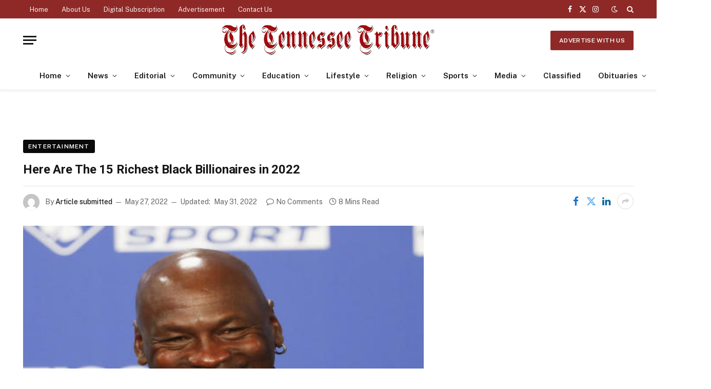

--- FILE ---
content_type: text/html; charset=UTF-8
request_url: https://tntribune.com/here-are-the-15-richest-black-billionaires-in-2022/
body_size: 125462
content:

<!DOCTYPE html>
<html lang="en-US" class="s-light site-s-light">

<head>

	<meta charset="UTF-8" />
	<meta name="viewport" content="width=device-width, initial-scale=1" />
	<title>Here Are The 15 Richest Black Billionaires in 2022 &#8211; The Tennessee Tribune</title><link rel="preload" as="image" imagesrcset="https://tntribune.com/wp-content/uploads/2022/05/AAXG8ys.jpg" imagesizes="(max-width: 781px) 100vw, 781px" /><link rel="preload" as="font" href="https://tntribune.com/wp-content/themes/smart-mag/css/icons/fonts/ts-icons.woff2?v3.2" type="font/woff2" crossorigin="anonymous" />
<meta name='robots' content='max-image-preview:large' />
	<style>img:is([sizes="auto" i], [sizes^="auto," i]) { contain-intrinsic-size: 3000px 1500px }</style>
	<link rel='dns-prefetch' href='//cdn.parsely.com' />
<link rel='dns-prefetch' href='//www.googletagmanager.com' />
<link rel='dns-prefetch' href='//fonts.googleapis.com' />
<link rel="alternate" type="application/rss+xml" title="The Tennessee Tribune &raquo; Feed" href="https://tntribune.com/feed/" />
<link rel="alternate" type="application/rss+xml" title="The Tennessee Tribune &raquo; Comments Feed" href="https://tntribune.com/comments/feed/" />
<script type="text/javascript">
/* <![CDATA[ */
window._wpemojiSettings = {"baseUrl":"https:\/\/s.w.org\/images\/core\/emoji\/16.0.1\/72x72\/","ext":".png","svgUrl":"https:\/\/s.w.org\/images\/core\/emoji\/16.0.1\/svg\/","svgExt":".svg","source":{"concatemoji":"https:\/\/tntribune.com\/wp-includes\/js\/wp-emoji-release.min.js?ver=6.8.3"}};
/*! This file is auto-generated */
!function(s,n){var o,i,e;function c(e){try{var t={supportTests:e,timestamp:(new Date).valueOf()};sessionStorage.setItem(o,JSON.stringify(t))}catch(e){}}function p(e,t,n){e.clearRect(0,0,e.canvas.width,e.canvas.height),e.fillText(t,0,0);var t=new Uint32Array(e.getImageData(0,0,e.canvas.width,e.canvas.height).data),a=(e.clearRect(0,0,e.canvas.width,e.canvas.height),e.fillText(n,0,0),new Uint32Array(e.getImageData(0,0,e.canvas.width,e.canvas.height).data));return t.every(function(e,t){return e===a[t]})}function u(e,t){e.clearRect(0,0,e.canvas.width,e.canvas.height),e.fillText(t,0,0);for(var n=e.getImageData(16,16,1,1),a=0;a<n.data.length;a++)if(0!==n.data[a])return!1;return!0}function f(e,t,n,a){switch(t){case"flag":return n(e,"\ud83c\udff3\ufe0f\u200d\u26a7\ufe0f","\ud83c\udff3\ufe0f\u200b\u26a7\ufe0f")?!1:!n(e,"\ud83c\udde8\ud83c\uddf6","\ud83c\udde8\u200b\ud83c\uddf6")&&!n(e,"\ud83c\udff4\udb40\udc67\udb40\udc62\udb40\udc65\udb40\udc6e\udb40\udc67\udb40\udc7f","\ud83c\udff4\u200b\udb40\udc67\u200b\udb40\udc62\u200b\udb40\udc65\u200b\udb40\udc6e\u200b\udb40\udc67\u200b\udb40\udc7f");case"emoji":return!a(e,"\ud83e\udedf")}return!1}function g(e,t,n,a){var r="undefined"!=typeof WorkerGlobalScope&&self instanceof WorkerGlobalScope?new OffscreenCanvas(300,150):s.createElement("canvas"),o=r.getContext("2d",{willReadFrequently:!0}),i=(o.textBaseline="top",o.font="600 32px Arial",{});return e.forEach(function(e){i[e]=t(o,e,n,a)}),i}function t(e){var t=s.createElement("script");t.src=e,t.defer=!0,s.head.appendChild(t)}"undefined"!=typeof Promise&&(o="wpEmojiSettingsSupports",i=["flag","emoji"],n.supports={everything:!0,everythingExceptFlag:!0},e=new Promise(function(e){s.addEventListener("DOMContentLoaded",e,{once:!0})}),new Promise(function(t){var n=function(){try{var e=JSON.parse(sessionStorage.getItem(o));if("object"==typeof e&&"number"==typeof e.timestamp&&(new Date).valueOf()<e.timestamp+604800&&"object"==typeof e.supportTests)return e.supportTests}catch(e){}return null}();if(!n){if("undefined"!=typeof Worker&&"undefined"!=typeof OffscreenCanvas&&"undefined"!=typeof URL&&URL.createObjectURL&&"undefined"!=typeof Blob)try{var e="postMessage("+g.toString()+"("+[JSON.stringify(i),f.toString(),p.toString(),u.toString()].join(",")+"));",a=new Blob([e],{type:"text/javascript"}),r=new Worker(URL.createObjectURL(a),{name:"wpTestEmojiSupports"});return void(r.onmessage=function(e){c(n=e.data),r.terminate(),t(n)})}catch(e){}c(n=g(i,f,p,u))}t(n)}).then(function(e){for(var t in e)n.supports[t]=e[t],n.supports.everything=n.supports.everything&&n.supports[t],"flag"!==t&&(n.supports.everythingExceptFlag=n.supports.everythingExceptFlag&&n.supports[t]);n.supports.everythingExceptFlag=n.supports.everythingExceptFlag&&!n.supports.flag,n.DOMReady=!1,n.readyCallback=function(){n.DOMReady=!0}}).then(function(){return e}).then(function(){var e;n.supports.everything||(n.readyCallback(),(e=n.source||{}).concatemoji?t(e.concatemoji):e.wpemoji&&e.twemoji&&(t(e.twemoji),t(e.wpemoji)))}))}((window,document),window._wpemojiSettings);
/* ]]> */
</script>
<style id='wp-emoji-styles-inline-css' type='text/css'>

	img.wp-smiley, img.emoji {
		display: inline !important;
		border: none !important;
		box-shadow: none !important;
		height: 1em !important;
		width: 1em !important;
		margin: 0 0.07em !important;
		vertical-align: -0.1em !important;
		background: none !important;
		padding: 0 !important;
	}
</style>
<link rel='stylesheet' id='wp-block-library-css' href='https://tntribune.com/wp-includes/css/dist/block-library/style.min.css?ver=6.8.3' type='text/css' media='all' />
<style id='classic-theme-styles-inline-css' type='text/css'>
/*! This file is auto-generated */
.wp-block-button__link{color:#fff;background-color:#32373c;border-radius:9999px;box-shadow:none;text-decoration:none;padding:calc(.667em + 2px) calc(1.333em + 2px);font-size:1.125em}.wp-block-file__button{background:#32373c;color:#fff;text-decoration:none}
</style>
<style id='wp-parsely-recommendations-style-inline-css' type='text/css'>
.parsely-recommendations-list-title{font-size:1.2em}.parsely-recommendations-list{list-style:none;padding:unset}.parsely-recommendations-cardbody{overflow:hidden;padding:.8em;text-overflow:ellipsis;white-space:nowrap}.parsely-recommendations-cardmedia{padding:.8em .8em 0}

</style>
<link rel='stylesheet' id='wp-components-css' href='https://tntribune.com/wp-includes/css/dist/components/style.min.css?ver=6.8.3' type='text/css' media='all' />
<link rel='stylesheet' id='wp-preferences-css' href='https://tntribune.com/wp-includes/css/dist/preferences/style.min.css?ver=6.8.3' type='text/css' media='all' />
<link rel='stylesheet' id='wp-block-editor-css' href='https://tntribune.com/wp-includes/css/dist/block-editor/style.min.css?ver=6.8.3' type='text/css' media='all' />
<link rel='stylesheet' id='popup-maker-block-library-style-css' href='https://tntribune.com/wp-content/plugins/popup-maker/dist/packages/block-library-style.css?ver=dbea705cfafe089d65f1' type='text/css' media='all' />
<link rel='stylesheet' id='wp-reusable-blocks-css' href='https://tntribune.com/wp-includes/css/dist/reusable-blocks/style.min.css?ver=6.8.3' type='text/css' media='all' />
<link rel='stylesheet' id='wp-patterns-css' href='https://tntribune.com/wp-includes/css/dist/patterns/style.min.css?ver=6.8.3' type='text/css' media='all' />
<link rel='stylesheet' id='wp-editor-css' href='https://tntribune.com/wp-includes/css/dist/editor/style.min.css?ver=6.8.3' type='text/css' media='all' />
<link rel='stylesheet' id='block-robo-gallery-style-css-css' href='https://tntribune.com/wp-content/plugins/robo-gallery/includes/extensions/block/dist/blocks.style.build.css?ver=5.1.1' type='text/css' media='all' />
<style id='global-styles-inline-css' type='text/css'>
:root{--wp--preset--aspect-ratio--square: 1;--wp--preset--aspect-ratio--4-3: 4/3;--wp--preset--aspect-ratio--3-4: 3/4;--wp--preset--aspect-ratio--3-2: 3/2;--wp--preset--aspect-ratio--2-3: 2/3;--wp--preset--aspect-ratio--16-9: 16/9;--wp--preset--aspect-ratio--9-16: 9/16;--wp--preset--color--black: #000000;--wp--preset--color--cyan-bluish-gray: #abb8c3;--wp--preset--color--white: #ffffff;--wp--preset--color--pale-pink: #f78da7;--wp--preset--color--vivid-red: #cf2e2e;--wp--preset--color--luminous-vivid-orange: #ff6900;--wp--preset--color--luminous-vivid-amber: #fcb900;--wp--preset--color--light-green-cyan: #7bdcb5;--wp--preset--color--vivid-green-cyan: #00d084;--wp--preset--color--pale-cyan-blue: #8ed1fc;--wp--preset--color--vivid-cyan-blue: #0693e3;--wp--preset--color--vivid-purple: #9b51e0;--wp--preset--gradient--vivid-cyan-blue-to-vivid-purple: linear-gradient(135deg,rgba(6,147,227,1) 0%,rgb(155,81,224) 100%);--wp--preset--gradient--light-green-cyan-to-vivid-green-cyan: linear-gradient(135deg,rgb(122,220,180) 0%,rgb(0,208,130) 100%);--wp--preset--gradient--luminous-vivid-amber-to-luminous-vivid-orange: linear-gradient(135deg,rgba(252,185,0,1) 0%,rgba(255,105,0,1) 100%);--wp--preset--gradient--luminous-vivid-orange-to-vivid-red: linear-gradient(135deg,rgba(255,105,0,1) 0%,rgb(207,46,46) 100%);--wp--preset--gradient--very-light-gray-to-cyan-bluish-gray: linear-gradient(135deg,rgb(238,238,238) 0%,rgb(169,184,195) 100%);--wp--preset--gradient--cool-to-warm-spectrum: linear-gradient(135deg,rgb(74,234,220) 0%,rgb(151,120,209) 20%,rgb(207,42,186) 40%,rgb(238,44,130) 60%,rgb(251,105,98) 80%,rgb(254,248,76) 100%);--wp--preset--gradient--blush-light-purple: linear-gradient(135deg,rgb(255,206,236) 0%,rgb(152,150,240) 100%);--wp--preset--gradient--blush-bordeaux: linear-gradient(135deg,rgb(254,205,165) 0%,rgb(254,45,45) 50%,rgb(107,0,62) 100%);--wp--preset--gradient--luminous-dusk: linear-gradient(135deg,rgb(255,203,112) 0%,rgb(199,81,192) 50%,rgb(65,88,208) 100%);--wp--preset--gradient--pale-ocean: linear-gradient(135deg,rgb(255,245,203) 0%,rgb(182,227,212) 50%,rgb(51,167,181) 100%);--wp--preset--gradient--electric-grass: linear-gradient(135deg,rgb(202,248,128) 0%,rgb(113,206,126) 100%);--wp--preset--gradient--midnight: linear-gradient(135deg,rgb(2,3,129) 0%,rgb(40,116,252) 100%);--wp--preset--font-size--small: 13px;--wp--preset--font-size--medium: 20px;--wp--preset--font-size--large: 36px;--wp--preset--font-size--x-large: 42px;--wp--preset--spacing--20: 0.44rem;--wp--preset--spacing--30: 0.67rem;--wp--preset--spacing--40: 1rem;--wp--preset--spacing--50: 1.5rem;--wp--preset--spacing--60: 2.25rem;--wp--preset--spacing--70: 3.38rem;--wp--preset--spacing--80: 5.06rem;--wp--preset--shadow--natural: 6px 6px 9px rgba(0, 0, 0, 0.2);--wp--preset--shadow--deep: 12px 12px 50px rgba(0, 0, 0, 0.4);--wp--preset--shadow--sharp: 6px 6px 0px rgba(0, 0, 0, 0.2);--wp--preset--shadow--outlined: 6px 6px 0px -3px rgba(255, 255, 255, 1), 6px 6px rgba(0, 0, 0, 1);--wp--preset--shadow--crisp: 6px 6px 0px rgba(0, 0, 0, 1);}:where(.is-layout-flex){gap: 0.5em;}:where(.is-layout-grid){gap: 0.5em;}body .is-layout-flex{display: flex;}.is-layout-flex{flex-wrap: wrap;align-items: center;}.is-layout-flex > :is(*, div){margin: 0;}body .is-layout-grid{display: grid;}.is-layout-grid > :is(*, div){margin: 0;}:where(.wp-block-columns.is-layout-flex){gap: 2em;}:where(.wp-block-columns.is-layout-grid){gap: 2em;}:where(.wp-block-post-template.is-layout-flex){gap: 1.25em;}:where(.wp-block-post-template.is-layout-grid){gap: 1.25em;}.has-black-color{color: var(--wp--preset--color--black) !important;}.has-cyan-bluish-gray-color{color: var(--wp--preset--color--cyan-bluish-gray) !important;}.has-white-color{color: var(--wp--preset--color--white) !important;}.has-pale-pink-color{color: var(--wp--preset--color--pale-pink) !important;}.has-vivid-red-color{color: var(--wp--preset--color--vivid-red) !important;}.has-luminous-vivid-orange-color{color: var(--wp--preset--color--luminous-vivid-orange) !important;}.has-luminous-vivid-amber-color{color: var(--wp--preset--color--luminous-vivid-amber) !important;}.has-light-green-cyan-color{color: var(--wp--preset--color--light-green-cyan) !important;}.has-vivid-green-cyan-color{color: var(--wp--preset--color--vivid-green-cyan) !important;}.has-pale-cyan-blue-color{color: var(--wp--preset--color--pale-cyan-blue) !important;}.has-vivid-cyan-blue-color{color: var(--wp--preset--color--vivid-cyan-blue) !important;}.has-vivid-purple-color{color: var(--wp--preset--color--vivid-purple) !important;}.has-black-background-color{background-color: var(--wp--preset--color--black) !important;}.has-cyan-bluish-gray-background-color{background-color: var(--wp--preset--color--cyan-bluish-gray) !important;}.has-white-background-color{background-color: var(--wp--preset--color--white) !important;}.has-pale-pink-background-color{background-color: var(--wp--preset--color--pale-pink) !important;}.has-vivid-red-background-color{background-color: var(--wp--preset--color--vivid-red) !important;}.has-luminous-vivid-orange-background-color{background-color: var(--wp--preset--color--luminous-vivid-orange) !important;}.has-luminous-vivid-amber-background-color{background-color: var(--wp--preset--color--luminous-vivid-amber) !important;}.has-light-green-cyan-background-color{background-color: var(--wp--preset--color--light-green-cyan) !important;}.has-vivid-green-cyan-background-color{background-color: var(--wp--preset--color--vivid-green-cyan) !important;}.has-pale-cyan-blue-background-color{background-color: var(--wp--preset--color--pale-cyan-blue) !important;}.has-vivid-cyan-blue-background-color{background-color: var(--wp--preset--color--vivid-cyan-blue) !important;}.has-vivid-purple-background-color{background-color: var(--wp--preset--color--vivid-purple) !important;}.has-black-border-color{border-color: var(--wp--preset--color--black) !important;}.has-cyan-bluish-gray-border-color{border-color: var(--wp--preset--color--cyan-bluish-gray) !important;}.has-white-border-color{border-color: var(--wp--preset--color--white) !important;}.has-pale-pink-border-color{border-color: var(--wp--preset--color--pale-pink) !important;}.has-vivid-red-border-color{border-color: var(--wp--preset--color--vivid-red) !important;}.has-luminous-vivid-orange-border-color{border-color: var(--wp--preset--color--luminous-vivid-orange) !important;}.has-luminous-vivid-amber-border-color{border-color: var(--wp--preset--color--luminous-vivid-amber) !important;}.has-light-green-cyan-border-color{border-color: var(--wp--preset--color--light-green-cyan) !important;}.has-vivid-green-cyan-border-color{border-color: var(--wp--preset--color--vivid-green-cyan) !important;}.has-pale-cyan-blue-border-color{border-color: var(--wp--preset--color--pale-cyan-blue) !important;}.has-vivid-cyan-blue-border-color{border-color: var(--wp--preset--color--vivid-cyan-blue) !important;}.has-vivid-purple-border-color{border-color: var(--wp--preset--color--vivid-purple) !important;}.has-vivid-cyan-blue-to-vivid-purple-gradient-background{background: var(--wp--preset--gradient--vivid-cyan-blue-to-vivid-purple) !important;}.has-light-green-cyan-to-vivid-green-cyan-gradient-background{background: var(--wp--preset--gradient--light-green-cyan-to-vivid-green-cyan) !important;}.has-luminous-vivid-amber-to-luminous-vivid-orange-gradient-background{background: var(--wp--preset--gradient--luminous-vivid-amber-to-luminous-vivid-orange) !important;}.has-luminous-vivid-orange-to-vivid-red-gradient-background{background: var(--wp--preset--gradient--luminous-vivid-orange-to-vivid-red) !important;}.has-very-light-gray-to-cyan-bluish-gray-gradient-background{background: var(--wp--preset--gradient--very-light-gray-to-cyan-bluish-gray) !important;}.has-cool-to-warm-spectrum-gradient-background{background: var(--wp--preset--gradient--cool-to-warm-spectrum) !important;}.has-blush-light-purple-gradient-background{background: var(--wp--preset--gradient--blush-light-purple) !important;}.has-blush-bordeaux-gradient-background{background: var(--wp--preset--gradient--blush-bordeaux) !important;}.has-luminous-dusk-gradient-background{background: var(--wp--preset--gradient--luminous-dusk) !important;}.has-pale-ocean-gradient-background{background: var(--wp--preset--gradient--pale-ocean) !important;}.has-electric-grass-gradient-background{background: var(--wp--preset--gradient--electric-grass) !important;}.has-midnight-gradient-background{background: var(--wp--preset--gradient--midnight) !important;}.has-small-font-size{font-size: var(--wp--preset--font-size--small) !important;}.has-medium-font-size{font-size: var(--wp--preset--font-size--medium) !important;}.has-large-font-size{font-size: var(--wp--preset--font-size--large) !important;}.has-x-large-font-size{font-size: var(--wp--preset--font-size--x-large) !important;}
:where(.wp-block-post-template.is-layout-flex){gap: 1.25em;}:where(.wp-block-post-template.is-layout-grid){gap: 1.25em;}
:where(.wp-block-columns.is-layout-flex){gap: 2em;}:where(.wp-block-columns.is-layout-grid){gap: 2em;}
:root :where(.wp-block-pullquote){font-size: 1.5em;line-height: 1.6;}
</style>
<link rel='stylesheet' id='popup-maker-site-css' href='//tntribune.com/wp-content/uploads/pum/pum-site-styles.css?generated=1757698885&#038;ver=1.21.5' type='text/css' media='all' />
<link rel='stylesheet' id='smartmag-core-css' href='https://tntribune.com/wp-content/themes/smart-mag/style.css?ver=10.3.2' type='text/css' media='all' />
<style id='smartmag-core-inline-css' type='text/css'>
:root { --c-main: #8f2927;
--c-main-rgb: 143,41,39;
--title-font: "Roboto", system-ui, -apple-system, "Segoe UI", Arial, sans-serif;
--main-width: 1190px; }
.post-title:not(._) { font-size: 24px; }
.smart-head-main { --c-shadow: rgba(0,0,0,0.05); }
.smart-head-main .smart-head-top { --head-h: 36px; background-color: var(--c-main); }
.smart-head-main .smart-head-mid { --head-h: 85px; background-color: #ffffff; }
.smart-head-main .smart-head-bot { background-color: #ffffff; border-top-width: 0px; }
.s-light .navigation { --c-nav-blip: #353535; }
.smart-head-mobile .smart-head-mid { background-color: #ffffff; }
.smart-head-mobile .smart-head-bot { background-color: #ffffff; }
.s-dark .navigation-small { --c-nav: rgba(255,255,255,0.92); --c-nav-hov: #fff; }
.smart-head-main .spc-social { --c-spc-social: #fff; --c-spc-social-hov: #f2f2f2; }
.smart-head-main .search-icon:hover { color: #f2f2f2; }
.smart-head-main .scheme-switcher a:hover { color: #f2f2f2; }
.trending-ticker .heading { color: var(--c-main); }
.l-post { --media-radius: 6px; }
.cat-labels .category { font-size: 10px; letter-spacing: 0.1em; background-color: #0a0a0a; border-radius: 3px; }
.block-head-c .heading { font-size: 18px; text-transform: initial; }
.block-head-c { --line-weight: 4px; --border-weight: 2px; --c-border: #152b4b; }
.loop-list .post-title { font-size: 21px; }
.loop-small .post-title { font-size: 15px; font-weight: 500; }
.post-meta-single .meta-item, .post-meta-single .text-in { font-size: 14px; }
.entry-content { font-size: 19px; }
.post-share-float .service { width: 40px; height: 38px; margin-bottom: 8px; border-radius: 4px; font-size: 16px; }
.post-share-b:not(.is-not-global) { --service-height: 36px; --service-width: 170px; --service-min-width: initial; }
.post-share-b:not(.is-not-global) .show-more { width: 36px; min-width: 36px; }
.post-share-b:not(.is-not-global) { --service-gap: 6px; --service-b-radius: 3px; }
.category .feat-grid { --grid-gap: 4px; }


</style>
<link crossorigin="anonymous" rel='stylesheet' id='smartmag-fonts-css' href='https://fonts.googleapis.com/css?family=Public+Sans%3A400%2C400i%2C500%2C600%2C700&#038;display=swap' type='text/css' media='all' />
<link rel='stylesheet' id='smartmag-magnific-popup-css' href='https://tntribune.com/wp-content/themes/smart-mag/css/lightbox.css?ver=10.3.2' type='text/css' media='all' />
<link rel='stylesheet' id='smartmag-icons-css' href='https://tntribune.com/wp-content/themes/smart-mag/css/icons/icons.css?ver=10.3.2' type='text/css' media='all' />
<link rel='stylesheet' id='smart-mag-child-css' href='https://tntribune.com/wp-content/themes/smart-mag-child/style.css?ver=1.0' type='text/css' media='all' />
<link crossorigin="anonymous" rel='stylesheet' id='smartmag-gfonts-custom-css' href='https://fonts.googleapis.com/css?family=Roboto%3A400%2C500%2C600%2C700&#038;display=swap' type='text/css' media='all' />
<script type="text/javascript" id="smartmag-lazy-inline-js-after">
/* <![CDATA[ */
/**
 * @copyright ThemeSphere
 * @preserve
 */
var BunyadLazy={};BunyadLazy.load=function(){function a(e,n){var t={};e.dataset.bgset&&e.dataset.sizes?(t.sizes=e.dataset.sizes,t.srcset=e.dataset.bgset):t.src=e.dataset.bgsrc,function(t){var a=t.dataset.ratio;if(0<a){const e=t.parentElement;if(e.classList.contains("media-ratio")){const n=e.style;n.getPropertyValue("--a-ratio")||(n.paddingBottom=100/a+"%")}}}(e);var a,o=document.createElement("img");for(a in o.onload=function(){var t="url('"+(o.currentSrc||o.src)+"')",a=e.style;a.backgroundImage!==t&&requestAnimationFrame(()=>{a.backgroundImage=t,n&&n()}),o.onload=null,o.onerror=null,o=null},o.onerror=o.onload,t)o.setAttribute(a,t[a]);o&&o.complete&&0<o.naturalWidth&&o.onload&&o.onload()}function e(t){t.dataset.loaded||a(t,()=>{document.dispatchEvent(new Event("lazyloaded")),t.dataset.loaded=1})}function n(t){"complete"===document.readyState?t():window.addEventListener("load",t)}return{initEarly:function(){var t,a=()=>{document.querySelectorAll(".img.bg-cover:not(.lazyload)").forEach(e)};"complete"!==document.readyState?(t=setInterval(a,150),n(()=>{a(),clearInterval(t)})):a()},callOnLoad:n,initBgImages:function(t){t&&n(()=>{document.querySelectorAll(".img.bg-cover").forEach(e)})},bgLoad:a}}(),BunyadLazy.load.initEarly();
/* ]]> */
</script>
<script type="text/javascript" src="https://tntribune.com/wp-includes/js/jquery/jquery.min.js?ver=3.7.1" id="jquery-core-js"></script>
<script type="text/javascript" src="https://tntribune.com/wp-includes/js/jquery/jquery-migrate.min.js?ver=3.4.1" id="jquery-migrate-js"></script>
<script type="text/javascript" src="https://tntribune.com/wp-content/plugins/sphere-post-views/assets/js/post-views.js?ver=1.0.1" id="sphere-post-views-js"></script>
<script type="text/javascript" id="sphere-post-views-js-after">
/* <![CDATA[ */
var Sphere_PostViews = {"ajaxUrl":"https:\/\/tntribune.com\/wp-admin\/admin-ajax.php?sphere_post_views=1","sampling":0,"samplingRate":10,"repeatCountDelay":0,"postID":82874,"token":"69d978b591"}
/* ]]> */
</script>

<!-- Google tag (gtag.js) snippet added by Site Kit -->
<!-- Google Analytics snippet added by Site Kit -->
<script type="text/javascript" src="https://www.googletagmanager.com/gtag/js?id=G-MQG2EBBE4C" id="google_gtagjs-js" async></script>
<script type="text/javascript" id="google_gtagjs-js-after">
/* <![CDATA[ */
window.dataLayer = window.dataLayer || [];function gtag(){dataLayer.push(arguments);}
gtag("set","linker",{"domains":["tntribune.com"]});
gtag("js", new Date());
gtag("set", "developer_id.dZTNiMT", true);
gtag("config", "G-MQG2EBBE4C");
/* ]]> */
</script>
<link rel="https://api.w.org/" href="https://tntribune.com/wp-json/" /><link rel="alternate" title="JSON" type="application/json" href="https://tntribune.com/wp-json/wp/v2/posts/82874" /><link rel="EditURI" type="application/rsd+xml" title="RSD" href="https://tntribune.com/xmlrpc.php?rsd" />
<meta name="generator" content="WordPress 6.8.3" />
<link rel="canonical" href="https://tntribune.com/here-are-the-15-richest-black-billionaires-in-2022/" />
<link rel='shortlink' href='https://tntribune.com/?p=82874' />
<link rel="alternate" title="oEmbed (JSON)" type="application/json+oembed" href="https://tntribune.com/wp-json/oembed/1.0/embed?url=https%3A%2F%2Ftntribune.com%2Fhere-are-the-15-richest-black-billionaires-in-2022%2F" />
<link rel="alternate" title="oEmbed (XML)" type="text/xml+oembed" href="https://tntribune.com/wp-json/oembed/1.0/embed?url=https%3A%2F%2Ftntribune.com%2Fhere-are-the-15-richest-black-billionaires-in-2022%2F&#038;format=xml" />

<!-- This site is using AdRotate v5.17.1 to display their advertisements - https://ajdg.solutions/ -->
<!-- AdRotate CSS -->
<style type="text/css" media="screen">
	.g { margin:0px; padding:0px; overflow:hidden; line-height:1; zoom:1; }
	.g img { height:auto; }
	.g-col { position:relative; float:left; }
	.g-col:first-child { margin-left: 0; }
	.g-col:last-child { margin-right: 0; }
	.g-1 {  margin: 0 auto; }
	.g-8 { margin:0px;  width:100%; max-width:728px; height:100%; max-height:90px; }
	.g-9 { width:100%; max-width:300px; height:100%; max-height:250px; margin: 0 auto; }
	@media only screen and (max-width: 480px) {
		.g-col, .g-dyn, .g-single { width:100%; margin-left:0; margin-right:0; }
	}
</style>
<!-- /AdRotate CSS -->

<meta name="generator" content="Site Kit by Google 1.170.0" /><script type="application/ld+json" class="wp-parsely-metadata">{"@context":"https:\/\/schema.org","@type":"NewsArticle","headline":"Here Are The 15 Richest Black Billionaires in 2022","url":"http:\/\/tntribune.com\/here-are-the-15-richest-black-billionaires-in-2022\/","mainEntityOfPage":{"@type":"WebPage","@id":"http:\/\/tntribune.com\/here-are-the-15-richest-black-billionaires-in-2022\/"},"thumbnailUrl":"https:\/\/tntribune.com\/wp-content\/uploads\/2022\/05\/AAXG8ys-150x84.jpg","image":{"@type":"ImageObject","url":"https:\/\/tntribune.com\/wp-content\/uploads\/2022\/05\/AAXG8ys.jpg"},"articleSection":"Entertainment","author":[{"@type":"Person","name":"Article submitted"}],"creator":["Article submitted"],"publisher":{"@type":"Organization","name":"The Tennessee Tribune","logo":"https:\/\/tntribune.com\/wp-content\/uploads\/2021\/07\/TN-Tribune-Header-1.png"},"keywords":[],"dateCreated":"2022-05-27T16:48:00Z","datePublished":"2022-05-27T16:48:00Z","dateModified":"2022-06-01T02:14:56Z"}</script>
		<script>
		var BunyadSchemeKey = 'bunyad-scheme';
		(() => {
			const d = document.documentElement;
			const c = d.classList;
			var scheme = localStorage.getItem(BunyadSchemeKey);
			
			if (scheme) {
				d.dataset.origClass = c;
				scheme === 'dark' ? c.remove('s-light', 'site-s-light') : c.remove('s-dark', 'site-s-dark');
				c.add('site-s-' + scheme, 's-' + scheme);
			}
		})();
		</script>
		
<!-- Google AdSense meta tags added by Site Kit -->
<meta name="google-adsense-platform-account" content="ca-host-pub-2644536267352236">
<meta name="google-adsense-platform-domain" content="sitekit.withgoogle.com">
<!-- End Google AdSense meta tags added by Site Kit -->
<meta name="generator" content="Elementor 3.33.4; features: additional_custom_breakpoints; settings: css_print_method-external, google_font-enabled, font_display-swap">
			<style>
				.e-con.e-parent:nth-of-type(n+4):not(.e-lazyloaded):not(.e-no-lazyload),
				.e-con.e-parent:nth-of-type(n+4):not(.e-lazyloaded):not(.e-no-lazyload) * {
					background-image: none !important;
				}
				@media screen and (max-height: 1024px) {
					.e-con.e-parent:nth-of-type(n+3):not(.e-lazyloaded):not(.e-no-lazyload),
					.e-con.e-parent:nth-of-type(n+3):not(.e-lazyloaded):not(.e-no-lazyload) * {
						background-image: none !important;
					}
				}
				@media screen and (max-height: 640px) {
					.e-con.e-parent:nth-of-type(n+2):not(.e-lazyloaded):not(.e-no-lazyload),
					.e-con.e-parent:nth-of-type(n+2):not(.e-lazyloaded):not(.e-no-lazyload) * {
						background-image: none !important;
					}
				}
			</style>
			<link rel="amphtml" href="https://tntribune.com/here-are-the-15-richest-black-billionaires-in-2022/?amp=1"><link rel="icon" href="https://tntribune.com/wp-content/uploads/2019/02/cropped-tn-tribune-150x150.jpg" sizes="32x32" />
<link rel="icon" href="https://tntribune.com/wp-content/uploads/2019/02/cropped-tn-tribune-200x200.jpg" sizes="192x192" />
<link rel="apple-touch-icon" href="https://tntribune.com/wp-content/uploads/2019/02/cropped-tn-tribune-200x200.jpg" />
<meta name="msapplication-TileImage" content="https://tntribune.com/wp-content/uploads/2019/02/cropped-tn-tribune-300x300.jpg" />


</head>

<body class="wp-singular post-template-default single single-post postid-82874 single-format-standard wp-custom-logo wp-theme-smart-mag wp-child-theme-smart-mag-child right-sidebar post-layout-large-b post-cat-54 has-lb has-lb-sm ts-img-hov-fade layout-normal elementor-default elementor-kit-110652">



<div class="main-wrap">

	
<div class="off-canvas-backdrop"></div>
<div class="mobile-menu-container off-canvas" id="off-canvas">

	<div class="off-canvas-head">
		<a href="#" class="close">
			<span class="visuallyhidden">Close Menu</span>
			<i class="tsi tsi-times"></i>
		</a>

		<div class="ts-logo">
					</div>
	</div>

	<div class="off-canvas-content">

					<ul class="mobile-menu"></ul>
		
		
		
		<div class="spc-social-block spc-social spc-social-b smart-head-social">
		
			
				<a href="https://www.facebook.com/thetennesseetribune" class="link service s-facebook" target="_blank" rel="nofollow noopener">
					<i class="icon tsi tsi-facebook"></i>					<span class="visuallyhidden">Facebook</span>
				</a>
									
			
				<a href="https://x.com/tn_tribune" class="link service s-twitter" target="_blank" rel="nofollow noopener">
					<i class="icon tsi tsi-twitter"></i>					<span class="visuallyhidden">X (Twitter)</span>
				</a>
									
			
				<a href="https://www.instagram.com/thetennesseetribune/" class="link service s-instagram" target="_blank" rel="nofollow noopener">
					<i class="icon tsi tsi-instagram"></i>					<span class="visuallyhidden">Instagram</span>
				</a>
									
			
		</div>

		
	</div>

</div>
<div class="smart-head smart-head-a smart-head-main" id="smart-head" data-sticky="auto" data-sticky-type="smart" data-sticky-full>
	
	<div class="smart-head-row smart-head-top s-dark smart-head-row-full">

		<div class="inner wrap">

							
				<div class="items items-left ">
					<div class="nav-wrap">
		<nav class="navigation navigation-small nav-hov-a">
			<ul id="menu-footer-menu" class="menu"><li id="menu-item-80303" class="menu-item menu-item-type-custom menu-item-object-custom menu-item-80303"><a href="/">Home</a></li>
<li id="menu-item-278" class="menu-item menu-item-type-post_type menu-item-object-page menu-item-278"><a href="https://tntribune.com/about-us/">About Us</a></li>
<li id="menu-item-3025" class="menu-item menu-item-type-post_type menu-item-object-page menu-item-3025"><a href="https://tntribune.com/digital-subscription/">Digital Subscription</a></li>
<li id="menu-item-127" class="menu-item menu-item-type-custom menu-item-object-custom menu-item-127"><a target="_blank" href="/advertise-with-us/">Advertisement</a></li>
<li id="menu-item-128" class="menu-item menu-item-type-custom menu-item-object-custom menu-item-128"><a href="/contact">Contact Us</a></li>
</ul>		</nav>
	</div>
				</div>

							
				<div class="items items-center empty">
								</div>

							
				<div class="items items-right ">
				
		<div class="spc-social-block spc-social spc-social-a smart-head-social">
		
			
				<a href="https://www.facebook.com/thetennesseetribune" class="link service s-facebook" target="_blank" rel="nofollow noopener">
					<i class="icon tsi tsi-facebook"></i>					<span class="visuallyhidden">Facebook</span>
				</a>
									
			
				<a href="https://x.com/tn_tribune" class="link service s-twitter" target="_blank" rel="nofollow noopener">
					<i class="icon tsi tsi-twitter"></i>					<span class="visuallyhidden">X (Twitter)</span>
				</a>
									
			
				<a href="https://www.instagram.com/thetennesseetribune/" class="link service s-instagram" target="_blank" rel="nofollow noopener">
					<i class="icon tsi tsi-instagram"></i>					<span class="visuallyhidden">Instagram</span>
				</a>
									
			
		</div>

		
<div class="scheme-switcher has-icon-only">
	<a href="#" class="toggle is-icon toggle-dark" title="Switch to Dark Design - easier on eyes.">
		<i class="icon tsi tsi-moon"></i>
	</a>
	<a href="#" class="toggle is-icon toggle-light" title="Switch to Light Design.">
		<i class="icon tsi tsi-bright"></i>
	</a>
</div>

	<a href="#" class="search-icon has-icon-only is-icon" title="Search">
		<i class="tsi tsi-search"></i>
	</a>

				</div>

						
		</div>
	</div>

	
	<div class="smart-head-row smart-head-mid smart-head-row-3 is-light smart-head-row-full">

		<div class="inner wrap">

							
				<div class="items items-left ">
				
<button class="offcanvas-toggle has-icon" type="button" aria-label="Menu">
	<span class="hamburger-icon hamburger-icon-a">
		<span class="inner"></span>
	</span>
</button>				</div>

							
				<div class="items items-center ">
					<a href="https://tntribune.com/" title="The Tennessee Tribune" rel="home" class="logo-link ts-logo logo-is-image">
		<span>
			
				
					<img fetchpriority="high" src="https://tntribune.com/wp-content/uploads/2024/12/TTT.png" class="logo-image logo-image-dark" alt="The Tennessee Tribune" width="600" height="93"/><img src="https://tntribune.com/wp-content/uploads/2025/08/Tenneseetribune.png" class="logo-image" alt="The Tennessee Tribune" width="600" height="93"/>
									 
					</span>
	</a>				</div>

							
				<div class="items items-right ">
				
	<a href="https://tntribune.com/advertise-with-us/" class="ts-button ts-button-a ts-button1">
		Advertise With Us	</a>
				</div>

						
		</div>
	</div>

	
	<div class="smart-head-row smart-head-bot smart-head-row-3 is-light has-center-nav smart-head-row-full">

		<div class="inner wrap">

							
				<div class="items items-left empty">
								</div>

							
				<div class="items items-center ">
					<div class="nav-wrap">
		<nav class="navigation navigation-main nav-hov-a">
			<ul id="menu-tntribune-all-categories-1-20-2020" class="menu"><li id="menu-item-23431" class="menu-item menu-item-type-custom menu-item-object-custom menu-item-home menu-item-has-children menu-item-23431"><a href="https://tntribune.com">Home</a>
<ul class="sub-menu">
	<li id="menu-item-25596" class="menu-item menu-item-type-post_type menu-item-object-page menu-item-has-children menu-item-25596"><a href="https://tntribune.com/covid-19-resource-center/">COVID-19 Resource Center</a>
	<ul class="sub-menu">
		<li id="menu-item-50359" class="menu-item menu-item-type-post_type menu-item-object-post menu-item-50359"><a href="https://tntribune.com/dr-henry-louis-gates-psa-radio/">Dr. Henry Louis Gates’ PSA Radio</a></li>
	</ul>
</li>
	<li id="menu-item-23462" class="menu-item menu-item-type-taxonomy menu-item-object-category menu-cat-2 menu-item-23462"><a href="https://tntribune.com/category/featured/">Featured</a></li>
</ul>
</li>
<li id="menu-item-23520" class="menu-item menu-item-type-taxonomy menu-item-object-category menu-item-has-children menu-cat-40 menu-item-23520"><a href="https://tntribune.com/category/community/national/">News</a>
<ul class="sub-menu">
	<li id="menu-item-23521" class="menu-item menu-item-type-taxonomy menu-item-object-category menu-cat-134 menu-item-23521"><a href="https://tntribune.com/category/community/tennessee/">State</a></li>
	<li id="menu-item-32383" class="menu-item menu-item-type-taxonomy menu-item-object-category menu-cat-39 menu-item-32383"><a href="https://tntribune.com/category/community/local/">Local</a></li>
	<li id="menu-item-32385" class="menu-item menu-item-type-taxonomy menu-item-object-category menu-cat-19288 menu-item-32385"><a href="https://tntribune.com/category/national-international-news/">National/International News</a></li>
	<li id="menu-item-32384" class="menu-item menu-item-type-taxonomy menu-item-object-category menu-cat-71 menu-item-32384"><a href="https://tntribune.com/category/community/global/">Global</a></li>
	<li id="menu-item-23468" class="menu-item menu-item-type-taxonomy menu-item-object-category menu-item-has-children menu-cat-26 menu-item-23468"><a href="https://tntribune.com/category/lifestyle/business/">Business</a>
	<ul class="sub-menu">
		<li id="menu-item-23469" class="menu-item menu-item-type-taxonomy menu-item-object-category menu-cat-179 menu-item-23469"><a href="https://tntribune.com/category/lifestyle/business/commentary/">Commentary</a></li>
		<li id="menu-item-23470" class="menu-item menu-item-type-taxonomy menu-item-object-category menu-cat-38 menu-item-23470"><a href="https://tntribune.com/category/lifestyle/business/finance/">Finance</a></li>
		<li id="menu-item-23471" class="menu-item menu-item-type-taxonomy menu-item-object-category menu-cat-177 menu-item-23471"><a href="https://tntribune.com/category/lifestyle/business/local-business/">Local Business</a></li>
	</ul>
</li>
	<li id="menu-item-23464" class="menu-item menu-item-type-taxonomy menu-item-object-category menu-item-has-children menu-cat-281 menu-item-23464"><a href="https://tntribune.com/category/investigative-stories/">Investigative Stories</a>
	<ul class="sub-menu">
		<li id="menu-item-71283" class="menu-item menu-item-type-taxonomy menu-item-object-category menu-cat-22085 menu-item-71283"><a href="https://tntribune.com/category/investigative-stories/affordable-housing/">Affordable Housing</a></li>
		<li id="menu-item-71288" class="menu-item menu-item-type-taxonomy menu-item-object-category menu-cat-22432 menu-item-71288"><a href="https://tntribune.com/category/investigative-stories/dcs-investigation/">DCS Investigation</a></li>
		<li id="menu-item-71710" class="menu-item menu-item-type-taxonomy menu-item-object-category menu-cat-22467 menu-item-71710"><a href="https://tntribune.com/category/investigative-stories/gentrification/">Gentrification</a></li>
	</ul>
</li>
</ul>
</li>
<li id="menu-item-23493" class="menu-item menu-item-type-taxonomy menu-item-object-category menu-item-has-children menu-cat-33 menu-item-23493"><a href="https://tntribune.com/category/politics/">Editorial</a>
<ul class="sub-menu">
	<li id="menu-item-23494" class="menu-item menu-item-type-taxonomy menu-item-object-category menu-cat-175 menu-item-23494"><a href="https://tntribune.com/category/politics/national-politics/">National Politics</a></li>
	<li id="menu-item-23491" class="menu-item menu-item-type-taxonomy menu-item-object-category menu-cat-174 menu-item-23491"><a href="https://tntribune.com/category/politics/local-news/">Local News</a></li>
	<li id="menu-item-23449" class="menu-item menu-item-type-taxonomy menu-item-object-category menu-cat-169 menu-item-23449"><a href="https://tntribune.com/category/community/local/local-editorial/">Local Editorial</a></li>
	<li id="menu-item-23495" class="menu-item menu-item-type-taxonomy menu-item-object-category menu-cat-37 menu-item-23495"><a href="https://tntribune.com/category/politics/editorial/">Political Editorial</a></li>
	<li id="menu-item-30307" class="menu-item menu-item-type-taxonomy menu-item-object-category menu-cat-20822 menu-item-30307"><a href="https://tntribune.com/category/politics/editorial-cartoons/">Editorial Cartoons</a></li>
	<li id="menu-item-48821" class="menu-item menu-item-type-taxonomy menu-item-object-category menu-cat-21691 menu-item-48821"><a href="https://tntribune.com/category/politics/cycle-of-shame/">Cycle of Shame</a></li>
</ul>
</li>
<li id="menu-item-23442" class="menu-item menu-item-type-taxonomy menu-item-object-category menu-item-has-children menu-cat-32 menu-item-23442"><a href="https://tntribune.com/category/community/">Community</a>
<ul class="sub-menu">
	<li id="menu-item-23444" class="menu-item menu-item-type-taxonomy menu-item-object-category menu-cat-112 menu-item-23444"><a href="https://tntribune.com/category/community/history/">History</a></li>
	<li id="menu-item-23445" class="menu-item menu-item-type-taxonomy menu-item-object-category menu-item-has-children menu-cat-39 menu-item-23445"><a href="https://tntribune.com/category/community/local/">Tennessee</a>
	<ul class="sub-menu">
		<li id="menu-item-23446" class="menu-item menu-item-type-taxonomy menu-item-object-category menu-cat-446 menu-item-23446"><a href="https://tntribune.com/category/community/local/chattanooga/">Chattanooga</a></li>
		<li id="menu-item-23447" class="menu-item menu-item-type-taxonomy menu-item-object-category menu-cat-447 menu-item-23447"><a href="https://tntribune.com/category/community/local/clarksville/">Clarksville</a></li>
		<li id="menu-item-23448" class="menu-item menu-item-type-taxonomy menu-item-object-category menu-cat-194 menu-item-23448"><a href="https://tntribune.com/category/community/local/knoxville/">Knoxville</a></li>
		<li id="menu-item-23450" class="menu-item menu-item-type-taxonomy menu-item-object-category menu-cat-171 menu-item-23450"><a href="https://tntribune.com/category/community/local/memphis/">Memphis</a></li>
	</ul>
</li>
	<li id="menu-item-23496" class="menu-item menu-item-type-taxonomy menu-item-object-category menu-cat-277 menu-item-23496"><a href="https://tntribune.com/category/public-notices/">Public Notices</a></li>
	<li id="menu-item-23518" class="menu-item menu-item-type-taxonomy menu-item-object-category menu-item-has-children menu-cat-2909 menu-item-23518"><a href="https://tntribune.com/category/women/">Women</a>
	<ul class="sub-menu">
		<li id="menu-item-44753" class="menu-item menu-item-type-taxonomy menu-item-object-category menu-cat-2909 menu-item-44753"><a href="https://tntribune.com/category/women/">Let&#8217;s Talk with Ms. June</a></li>
	</ul>
</li>
</ul>
</li>
<li id="menu-item-23451" class="menu-item menu-item-type-taxonomy menu-item-object-category menu-item-has-children menu-cat-48 menu-item-23451"><a href="https://tntribune.com/category/education/">Education</a>
<ul class="sub-menu">
	<li id="menu-item-23453" class="menu-item menu-item-type-taxonomy menu-item-object-category menu-item-has-children menu-cat-49 menu-item-23453"><a href="https://tntribune.com/category/education/college/">College</a>
	<ul class="sub-menu">
		<li id="menu-item-23452" class="menu-item menu-item-type-taxonomy menu-item-object-category menu-cat-3672 menu-item-23452"><a href="https://tntribune.com/category/education/american-baptist-college/">American Baptist College</a></li>
		<li id="menu-item-23454" class="menu-item menu-item-type-taxonomy menu-item-object-category menu-cat-8042 menu-item-23454"><a href="https://tntribune.com/category/education/college/belmont-uni/">Belmont University</a></li>
		<li id="menu-item-23457" class="menu-item menu-item-type-taxonomy menu-item-object-category menu-cat-151 menu-item-23457"><a href="https://tntribune.com/category/education/college/hbcu/fisk/">Fisk</a></li>
		<li id="menu-item-23456" class="menu-item menu-item-type-taxonomy menu-item-object-category menu-cat-62 menu-item-23456"><a href="https://tntribune.com/category/education/college/hbcu/">HBCU</a></li>
		<li id="menu-item-23458" class="menu-item menu-item-type-taxonomy menu-item-object-category menu-cat-209 menu-item-23458"><a href="https://tntribune.com/category/education/college/hbcu/meharry/">Meharry</a></li>
		<li id="menu-item-23522" class="menu-item menu-item-type-taxonomy menu-item-object-category menu-cat-211 menu-item-23522"><a href="https://tntribune.com/category/education/college/mtsu/">MTSU</a></li>
		<li id="menu-item-23524" class="menu-item menu-item-type-taxonomy menu-item-object-category menu-cat-167 menu-item-23524"><a href="https://tntribune.com/category/education/college/university-of-tennessee/">University of Tennessee</a></li>
		<li id="menu-item-23526" class="menu-item menu-item-type-taxonomy menu-item-object-category menu-cat-138 menu-item-23526"><a href="https://tntribune.com/category/education/college/hbcu/tsu/">TSU</a></li>
		<li id="menu-item-23525" class="menu-item menu-item-type-taxonomy menu-item-object-category menu-cat-147 menu-item-23525"><a href="https://tntribune.com/category/education/college/vanderbilt/">Vanderbilt</a></li>
	</ul>
</li>
	<li id="menu-item-23459" class="menu-item menu-item-type-taxonomy menu-item-object-category menu-cat-176 menu-item-23459"><a href="https://tntribune.com/category/education/elementary/">Elementary</a></li>
	<li id="menu-item-23460" class="menu-item menu-item-type-taxonomy menu-item-object-category menu-cat-50 menu-item-23460"><a href="https://tntribune.com/category/education/high-school/">High School</a></li>
</ul>
</li>
<li id="menu-item-23465" class="menu-item menu-item-type-taxonomy menu-item-object-category current-post-ancestor menu-item-has-children menu-cat-25 menu-item-23465"><a href="https://tntribune.com/category/lifestyle/">Lifestyle</a>
<ul class="sub-menu">
	<li id="menu-item-23466" class="menu-item menu-item-type-taxonomy menu-item-object-category menu-cat-93 menu-item-23466"><a href="https://tntribune.com/category/lifestyle/art/">Art</a></li>
	<li id="menu-item-23467" class="menu-item menu-item-type-taxonomy menu-item-object-category menu-cat-52 menu-item-23467"><a href="https://tntribune.com/category/lifestyle/auto/">Auto</a></li>
	<li id="menu-item-23514" class="menu-item menu-item-type-taxonomy menu-item-object-category menu-cat-230 menu-item-23514"><a href="https://tntribune.com/category/tribune-travel/">Tribune Travel</a></li>
	<li id="menu-item-23472" class="menu-item menu-item-type-taxonomy menu-item-object-category current-post-ancestor current-menu-parent current-post-parent menu-item-has-children menu-cat-54 menu-item-23472"><a href="https://tntribune.com/category/lifestyle/entertainment/">Entertainment</a>
	<ul class="sub-menu">
		<li id="menu-item-23473" class="menu-item menu-item-type-taxonomy menu-item-object-category menu-cat-111 menu-item-23473"><a href="https://tntribune.com/category/lifestyle/entertainment/5-questions-with/">5 Questions With</a></li>
		<li id="menu-item-23474" class="menu-item menu-item-type-taxonomy menu-item-object-category menu-cat-133 menu-item-23474"><a href="https://tntribune.com/category/lifestyle/entertainment/books/">Books</a></li>
		<li id="menu-item-23475" class="menu-item menu-item-type-taxonomy menu-item-object-category menu-cat-56 menu-item-23475"><a href="https://tntribune.com/category/lifestyle/entertainment/events/">Events</a></li>
		<li id="menu-item-23476" class="menu-item menu-item-type-taxonomy menu-item-object-category menu-cat-55 menu-item-23476"><a href="https://tntribune.com/category/lifestyle/entertainment/film-review/">Film Review</a></li>
		<li id="menu-item-23477" class="menu-item menu-item-type-taxonomy menu-item-object-category menu-cat-180 menu-item-23477"><a href="https://tntribune.com/category/lifestyle/entertainment/local-entertainment/">Local Entertainment</a></li>
	</ul>
</li>
	<li id="menu-item-23478" class="menu-item menu-item-type-taxonomy menu-item-object-category menu-cat-109 menu-item-23478"><a href="https://tntribune.com/category/lifestyle/family/">Family</a></li>
	<li id="menu-item-23479" class="menu-item menu-item-type-taxonomy menu-item-object-category menu-item-has-children menu-cat-53 menu-item-23479"><a href="https://tntribune.com/category/lifestyle/food/">Food</a>
	<ul class="sub-menu">
		<li id="menu-item-23480" class="menu-item menu-item-type-taxonomy menu-item-object-category menu-cat-220 menu-item-23480"><a href="https://tntribune.com/category/lifestyle/food/drinks/">Drinks</a></li>
	</ul>
</li>
	<li id="menu-item-23481" class="menu-item menu-item-type-taxonomy menu-item-object-category menu-cat-27 menu-item-23481"><a href="https://tntribune.com/category/lifestyle/health-wellness/">Health &amp; Wellness</a></li>
	<li id="menu-item-23482" class="menu-item menu-item-type-taxonomy menu-item-object-category menu-cat-207 menu-item-23482"><a href="https://tntribune.com/category/lifestyle/home-garden/">Home &amp; Garden</a></li>
	<li id="menu-item-23461" class="menu-item menu-item-type-taxonomy menu-item-object-category menu-cat-19 menu-item-23461"><a href="https://tntribune.com/category/featured-books/">Featured Books</a></li>
</ul>
</li>
<li id="menu-item-23497" class="menu-item menu-item-type-taxonomy menu-item-object-category menu-item-has-children menu-cat-85 menu-item-23497"><a href="https://tntribune.com/category/religion/">Religion</a>
<ul class="sub-menu">
	<li id="menu-item-23498" class="menu-item menu-item-type-taxonomy menu-item-object-category menu-cat-185 menu-item-23498"><a href="https://tntribune.com/category/religion/national-religion/">National Religion</a></li>
	<li id="menu-item-23485" class="menu-item menu-item-type-taxonomy menu-item-object-category menu-cat-184 menu-item-23485"><a href="https://tntribune.com/category/religion/local-religion/">Local Religion</a></li>
	<li id="menu-item-23499" class="menu-item menu-item-type-taxonomy menu-item-object-category menu-item-has-children menu-cat-186 menu-item-23499"><a href="https://tntribune.com/category/religion/obituaries/">Obituaries</a>
	<ul class="sub-menu">
		<li id="menu-item-23500" class="menu-item menu-item-type-taxonomy menu-item-object-category menu-cat-188 menu-item-23500"><a href="https://tntribune.com/category/religion/obituaries/national-obituaries/">National Obituaries</a></li>
		<li id="menu-item-23490" class="menu-item menu-item-type-taxonomy menu-item-object-category menu-cat-187 menu-item-23490"><a href="https://tntribune.com/category/religion/obituaries/local-obituaries/">Local Obituaries</a></li>
	</ul>
</li>
	<li id="menu-item-23483" class="menu-item menu-item-type-taxonomy menu-item-object-category menu-cat-191 menu-item-23483"><a href="https://tntribune.com/category/religion/faith-commentary/">Faith Commentary</a></li>
</ul>
</li>
<li id="menu-item-23501" class="menu-item menu-item-type-taxonomy menu-item-object-category menu-item-has-children menu-cat-41 menu-item-23501"><a href="https://tntribune.com/category/sports/">Sports</a>
<ul class="sub-menu">
	<li id="menu-item-23503" class="menu-item menu-item-type-taxonomy menu-item-object-category menu-item-has-children menu-cat-42 menu-item-23503"><a href="https://tntribune.com/category/sports/mlb/">MLB</a>
	<ul class="sub-menu">
		<li id="menu-item-23504" class="menu-item menu-item-type-taxonomy menu-item-object-category menu-cat-3675 menu-item-23504"><a href="https://tntribune.com/category/sports/mlb/mlb-sounds/">Sounds</a></li>
	</ul>
</li>
	<li id="menu-item-23505" class="menu-item menu-item-type-taxonomy menu-item-object-category menu-cat-43 menu-item-23505"><a href="https://tntribune.com/category/sports/nba/">NBA</a></li>
	<li id="menu-item-23506" class="menu-item menu-item-type-taxonomy menu-item-object-category menu-cat-44 menu-item-23506"><a href="https://tntribune.com/category/sports/ncaa/">NCAA</a></li>
	<li id="menu-item-23507" class="menu-item menu-item-type-taxonomy menu-item-object-category menu-item-has-children menu-cat-45 menu-item-23507"><a href="https://tntribune.com/category/sports/nfl/">NFL</a>
	<ul class="sub-menu">
		<li id="menu-item-23510" class="menu-item menu-item-type-taxonomy menu-item-object-category menu-cat-3673 menu-item-23510"><a href="https://tntribune.com/category/sports/nhl/nhl-predators/">Predators</a></li>
		<li id="menu-item-23508" class="menu-item menu-item-type-taxonomy menu-item-object-category menu-cat-3674 menu-item-23508"><a href="https://tntribune.com/category/sports/nfl/nfl-titans/">Titans</a></li>
	</ul>
</li>
	<li id="menu-item-23509" class="menu-item menu-item-type-taxonomy menu-item-object-category menu-cat-214 menu-item-23509"><a href="https://tntribune.com/category/sports/nhl/">NHL</a></li>
	<li id="menu-item-23511" class="menu-item menu-item-type-taxonomy menu-item-object-category menu-cat-47 menu-item-23511"><a href="https://tntribune.com/category/sports/other-sports/">Other Sports</a></li>
	<li id="menu-item-23463" class="menu-item menu-item-type-taxonomy menu-item-object-category menu-cat-247 menu-item-23463"><a href="https://tntribune.com/category/golf-2/">Golf</a></li>
	<li id="menu-item-23512" class="menu-item menu-item-type-taxonomy menu-item-object-category menu-cat-181 menu-item-23512"><a href="https://tntribune.com/category/sports/professional-sports/">Professional Sports</a></li>
	<li id="menu-item-23513" class="menu-item menu-item-type-taxonomy menu-item-object-category menu-cat-182 menu-item-23513"><a href="https://tntribune.com/category/sports/sports-commentary/">Sports Commentary</a></li>
	<li id="menu-item-23502" class="menu-item menu-item-type-taxonomy menu-item-object-category menu-cat-46 menu-item-23502"><a href="https://tntribune.com/category/sports/metro-sports/">Metro Sports</a></li>
</ul>
</li>
<li id="menu-item-23515" class="menu-item menu-item-type-taxonomy menu-item-object-category menu-item-has-children menu-cat-30 menu-item-23515"><a href="https://tntribune.com/category/video/">Media</a>
<ul class="sub-menu">
	<li id="menu-item-23528" class="menu-item menu-item-type-taxonomy menu-item-object-category menu-cat-30 menu-item-23528"><a href="https://tntribune.com/category/video/">Video</a></li>
	<li id="menu-item-23492" class="menu-item menu-item-type-taxonomy menu-item-object-category menu-cat-189 menu-item-23492"><a href="https://tntribune.com/category/photo-galleries/">Photo Galleries</a></li>
	<li id="menu-item-23516" class="menu-item menu-item-type-taxonomy menu-item-object-category menu-cat-36 menu-item-23516"><a href="https://tntribune.com/category/video/take-10/">Take 10</a></li>
	<li id="menu-item-23517" class="menu-item menu-item-type-taxonomy menu-item-object-category menu-cat-276 menu-item-23517"><a href="https://tntribune.com/category/video/trending-with-the-tribune/">Trending With The Tribune</a></li>
</ul>
</li>
<li id="menu-item-60318" class="menu-item menu-item-type-custom menu-item-object-custom menu-item-60318"><a href="https://tntribune.com/classifieds-2/">Classified</a></li>
<li id="menu-item-110880" class="menu-item menu-item-type-taxonomy menu-item-object-category menu-item-has-children menu-cat-186 menu-item-110880"><a href="https://tntribune.com/category/religion/obituaries/">Obituaries</a>
<ul class="sub-menu">
	<li id="menu-item-110881" class="menu-item menu-item-type-taxonomy menu-item-object-category menu-cat-187 menu-item-110881"><a href="https://tntribune.com/category/religion/obituaries/local-obituaries/">Local Obituaries</a></li>
	<li id="menu-item-110882" class="menu-item menu-item-type-taxonomy menu-item-object-category menu-cat-188 menu-item-110882"><a href="https://tntribune.com/category/religion/obituaries/national-obituaries/">National Obituaries</a></li>
</ul>
</li>
</ul>		</nav>
	</div>
				</div>

							
				<div class="items items-right empty">
								</div>

						
		</div>
	</div>

	</div>
<div class="smart-head smart-head-a smart-head-mobile" id="smart-head-mobile" data-sticky="mid" data-sticky-type="smart" data-sticky-full>
	
	<div class="smart-head-row smart-head-mid smart-head-row-3 is-light smart-head-row-full">

		<div class="inner wrap">

							
				<div class="items items-left ">
				
<button class="offcanvas-toggle has-icon" type="button" aria-label="Menu">
	<span class="hamburger-icon hamburger-icon-a">
		<span class="inner"></span>
	</span>
</button>				</div>

							
				<div class="items items-center ">
					<a href="https://tntribune.com/" title="The Tennessee Tribune" rel="home" class="logo-link ts-logo logo-is-image">
		<span>
			
				
					<img fetchpriority="high" src="https://tntribune.com/wp-content/uploads/2024/12/TTT.png" class="logo-image logo-image-dark" alt="The Tennessee Tribune" width="600" height="93"/><img src="https://tntribune.com/wp-content/uploads/2025/08/Tenneseetribune.png" class="logo-image" alt="The Tennessee Tribune" width="600" height="93"/>
									 
					</span>
	</a>				</div>

							
				<div class="items items-right ">
				
<div class="scheme-switcher has-icon-only">
	<a href="#" class="toggle is-icon toggle-dark" title="Switch to Dark Design - easier on eyes.">
		<i class="icon tsi tsi-moon"></i>
	</a>
	<a href="#" class="toggle is-icon toggle-light" title="Switch to Light Design.">
		<i class="icon tsi tsi-bright"></i>
	</a>
</div>

	<a href="#" class="search-icon has-icon-only is-icon" title="Search">
		<i class="tsi tsi-search"></i>
	</a>

				</div>

						
		</div>
	</div>

	</div><div class="a-wrap a-wrap-base a-wrap-2"> <div class="g g-1"><div class="g-single a-4"><span style=" display: flex;
  justify-content: center;padding-top:10px;padding-bottom:10px;"><!-- Tennessee Tribune NNPA 728x90 ATF [async] -->
<script type="text/javascript">if (!window.AdButler){(function(){var s = document.createElement("script"); s.async = true; s.type = "text/javascript";s.src = 'https://servedbyadbutler.com/app.js';var n = document.getElementsByTagName("script")[0]; n.parentNode.insertBefore(s, n);}());}</script>
<script type="text/javascript">
var AdButler = AdButler || {}; AdButler.ads = AdButler.ads || [];
var abkw = window.abkw || '';
var plc329833 = window.plc329833 || 0;
document.write('<'+'div id="placement_329833_'+plc329833+'"></'+'div>');
AdButler.ads.push({handler: function(opt){ AdButler.register(168170, 329833, [728,90], 'placement_329833_'+opt.place, opt); }, opt: { place: plc329833++, keywords: abkw, domain: 'servedbyadbutler.com', click:'CLICK_MACRO_PLACEHOLDER' }});
</script></span></div></div></div>

<div class="main ts-contain cf right-sidebar">
	
		
	<div class="s-head-large s-head-has-sep the-post-header s-head-modern s-head-large-b has-share-meta-right">
	<div class="post-meta post-meta-a post-meta-left post-meta-single has-below"><div class="post-meta-items meta-above"><span class="meta-item cat-labels">
						
						<a href="https://tntribune.com/category/lifestyle/entertainment/" class="category term-color-54" rel="category">Entertainment</a>
					</span>
					</div><h1 class="is-title post-title">Here Are The 15 Richest Black Billionaires in 2022</h1><div class="meta-below-has-right"><div class="post-meta-items meta-below has-author-img"><span class="meta-item post-author has-img"><img alt='Article submitted' src='https://secure.gravatar.com/avatar/a4343c8cc74add551c4a8fbd3c57995c03632b5e554296da5ba7a00fc13c8bf5?s=32&#038;d=mm&#038;r=g' srcset='https://secure.gravatar.com/avatar/a4343c8cc74add551c4a8fbd3c57995c03632b5e554296da5ba7a00fc13c8bf5?s=64&#038;d=mm&#038;r=g 2x' class='avatar avatar-32 photo' height='32' width='32' decoding='async'/><span class="by">By</span> <a href="https://tntribune.com/author/article-submitted/" title="Posts by Article submitted" rel="author">Article submitted</a></span><span class="meta-item date"><time class="post-date" datetime="2022-05-27T11:48:00-05:00">May 27, 2022</time></span><span class="meta-item has-next-icon date-modified"><span class="updated-on">Updated:</span><time class="post-date" datetime="2022-05-31T21:14:56-05:00">May 31, 2022</time></span><span class="has-next-icon meta-item comments has-icon"><a href="https://tntribune.com/here-are-the-15-richest-black-billionaires-in-2022/#respond"><i class="tsi tsi-comment-o"></i>No Comments</a></span><span class="meta-item read-time has-icon"><i class="tsi tsi-clock"></i>8 Mins Read</span></div> 
	<div class="is-not-global post-share post-share-b spc-social-colors  post-share-b4">

				
		
				
			<a href="https://www.facebook.com/sharer.php?u=https%3A%2F%2Ftntribune.com%2Fhere-are-the-15-richest-black-billionaires-in-2022%2F" class="cf service s-facebook service-lg" 
				title="Share on Facebook" target="_blank" rel="nofollow noopener">
				<i class="tsi tsi-facebook"></i>
				<span class="label">Facebook</span>
							</a>
				
				
			<a href="https://twitter.com/intent/tweet?url=https%3A%2F%2Ftntribune.com%2Fhere-are-the-15-richest-black-billionaires-in-2022%2F&#038;text=Here%20Are%20The%2015%20Richest%20Black%20Billionaires%20in%202022" class="cf service s-twitter service-lg" 
				title="Share on X (Twitter)" target="_blank" rel="nofollow noopener">
				<i class="tsi tsi-twitter"></i>
				<span class="label">Twitter</span>
							</a>
				
				
			<a href="https://www.linkedin.com/shareArticle?mini=true&#038;url=https%3A%2F%2Ftntribune.com%2Fhere-are-the-15-richest-black-billionaires-in-2022%2F" class="cf service s-linkedin service-lg" 
				title="Share on LinkedIn" target="_blank" rel="nofollow noopener">
				<i class="tsi tsi-linkedin"></i>
				<span class="label">LinkedIn</span>
							</a>
				
				
			<a href="https://t.me/share/url?url=https%3A%2F%2Ftntribune.com%2Fhere-are-the-15-richest-black-billionaires-in-2022%2F&#038;title=Here%20Are%20The%2015%20Richest%20Black%20Billionaires%20in%202022" class="cf service s-telegram service-sm" 
				title="Share on Telegram" target="_blank" rel="nofollow noopener">
				<i class="tsi tsi-telegram"></i>
				<span class="label">Telegram</span>
							</a>
				
				
			<a href="https://pinterest.com/pin/create/button/?url=https%3A%2F%2Ftntribune.com%2Fhere-are-the-15-richest-black-billionaires-in-2022%2F&#038;media=https%3A%2F%2Ftntribune.com%2Fwp-content%2Fuploads%2F2022%2F05%2FAAXG8ys.jpg&#038;description=Here%20Are%20The%2015%20Richest%20Black%20Billionaires%20in%202022" class="cf service s-pinterest service-sm" 
				title="Share on Pinterest" target="_blank" rel="nofollow noopener">
				<i class="tsi tsi-pinterest"></i>
				<span class="label">Pinterest</span>
							</a>
				
				
			<a href="https://www.tumblr.com/share/link?url=https%3A%2F%2Ftntribune.com%2Fhere-are-the-15-richest-black-billionaires-in-2022%2F&#038;name=Here%20Are%20The%2015%20Richest%20Black%20Billionaires%20in%202022" class="cf service s-tumblr service-sm" 
				title="Share on Tumblr" target="_blank" rel="nofollow noopener">
				<i class="tsi tsi-tumblr"></i>
				<span class="label">Tumblr</span>
							</a>
				
				
			<a href="https://www.reddit.com/submit?url=https%3A%2F%2Ftntribune.com%2Fhere-are-the-15-richest-black-billionaires-in-2022%2F&#038;title=Here%20Are%20The%2015%20Richest%20Black%20Billionaires%20in%202022" class="cf service s-reddit service-sm" 
				title="Share on Reddit" target="_blank" rel="nofollow noopener">
				<i class="tsi tsi-reddit-alien"></i>
				<span class="label">Reddit</span>
							</a>
				
				
			<a href="mailto:?subject=Here%20Are%20The%2015%20Richest%20Black%20Billionaires%20in%202022&#038;body=https%3A%2F%2Ftntribune.com%2Fhere-are-the-15-richest-black-billionaires-in-2022%2F" class="cf service s-email service-sm" 
				title="Share via Email" target="_blank" rel="nofollow noopener">
				<i class="tsi tsi-envelope-o"></i>
				<span class="label">Email</span>
							</a>
				
		
				
					<a href="#" class="show-more" title="Show More Social Sharing"><i class="tsi tsi-share"></i></a>
		
				
	</div>

</div></div>	
	
</div>
<div class="ts-row">
	<div class="col-8 main-content s-post-contain">

		
					<div class="single-featured">	
	<div class="featured">
				
			<a href="https://tntribune.com/wp-content/uploads/2022/05/AAXG8ys.jpg" class="image-link media-ratio ar-bunyad-main" title="Here Are The 15 Richest Black Billionaires in 2022"><img width="781" height="511" src="https://tntribune.com/wp-content/uploads/2022/05/AAXG8ys.jpg" class="attachment-bunyad-main size-bunyad-main no-lazy skip-lazy wp-post-image" alt="" sizes="(max-width: 781px) 100vw, 781px" title="Here Are The 15 Richest Black Billionaires in 2022" decoding="async" /></a>		
						
			</div>

	</div>
		
		<div class="the-post s-post-large-b s-post-large">

			<article id="post-82874" class="post-82874 post type-post status-publish format-standard has-post-thumbnail category-entertainment">
				
<div class="post-content-wrap has-share-float">
						<div class="post-share-float share-float-a is-hidden spc-social-colors spc-social-colored">
	<div class="inner">
					<span class="share-text">Share</span>
		
		<div class="services">
					
				
			<a href="https://www.facebook.com/sharer.php?u=https%3A%2F%2Ftntribune.com%2Fhere-are-the-15-richest-black-billionaires-in-2022%2F" class="cf service s-facebook" target="_blank" title="Facebook" rel="nofollow noopener">
				<i class="tsi tsi-facebook"></i>
				<span class="label">Facebook</span>

							</a>
				
				
			<a href="https://twitter.com/intent/tweet?url=https%3A%2F%2Ftntribune.com%2Fhere-are-the-15-richest-black-billionaires-in-2022%2F&text=Here%20Are%20The%2015%20Richest%20Black%20Billionaires%20in%202022" class="cf service s-twitter" target="_blank" title="Twitter" rel="nofollow noopener">
				<i class="tsi tsi-twitter"></i>
				<span class="label">Twitter</span>

							</a>
				
				
			<a href="https://www.linkedin.com/shareArticle?mini=true&url=https%3A%2F%2Ftntribune.com%2Fhere-are-the-15-richest-black-billionaires-in-2022%2F" class="cf service s-linkedin" target="_blank" title="LinkedIn" rel="nofollow noopener">
				<i class="tsi tsi-linkedin"></i>
				<span class="label">LinkedIn</span>

							</a>
				
				
			<a href="https://pinterest.com/pin/create/button/?url=https%3A%2F%2Ftntribune.com%2Fhere-are-the-15-richest-black-billionaires-in-2022%2F&media=https%3A%2F%2Ftntribune.com%2Fwp-content%2Fuploads%2F2022%2F05%2FAAXG8ys.jpg&description=Here%20Are%20The%2015%20Richest%20Black%20Billionaires%20in%202022" class="cf service s-pinterest" target="_blank" title="Pinterest" rel="nofollow noopener">
				<i class="tsi tsi-pinterest-p"></i>
				<span class="label">Pinterest</span>

							</a>
				
				
			<a href="mailto:?subject=Here%20Are%20The%2015%20Richest%20Black%20Billionaires%20in%202022&body=https%3A%2F%2Ftntribune.com%2Fhere-are-the-15-richest-black-billionaires-in-2022%2F" class="cf service s-email" target="_blank" title="Email" rel="nofollow noopener">
				<i class="tsi tsi-envelope-o"></i>
				<span class="label">Email</span>

							</a>
				
		
					
		</div>
	</div>		
</div>
			
	<div class="post-content cf entry-content content-spacious">

		
		<div class="a-wrap a-wrap-base a-wrap-5"> <div class="g g-1"><div class="g-single a-27"><span style=" display: flex;
  justify-content: center;padding-top:10px;padding-bottom:10px;"><a class="gofollow" data-track="MjcsMSw2MA==" href="https://www.justcollect.com/"><img loading="lazy" src="https://tntribune.com/wp-content/uploads/2025/11/dfgdfg.jpg" alt="" width="728" height="90" class="alignnone size-full wp-image-116701" /></a></span></div></div></div>		
		
<p>Black people have come a long way since the dark days of slavery and colonialism. You can find them across various industries and business verticals, leading the line and setting the pace for others to follow. It is no surprise, then, that some of them are on the list of the wealthiest people in the world.



<p>These individuals have broken through glass ceilings and braved the odds to achieve being a billionaire. It has taken several years of learning, grit, and discipline to get to this point.



<p>Every year, more black billionaires are joining the club. Who knows? Your name could be on this list soon, but it won&#8217;t happen overnight. You must prepare and commit to the long haul. With a stroke of luck and aligning with the universe, you may be a billionaire someday.



<p>Okay, enough said! Let&#8217;s check out the current black billionaires and their net worth.



<h3 class="wp-block-heading">1. Aliko Dangote</h3>



<p>Aliko Dangote is the richest black billionaire, with a net worth of $14 billion (11.5 in 2021). He is the founder of Dangote cement company, where he controls approximately 88% of the shares.



<p>Dangote has also amassed wealth from other&nbsp;<a href="https://maxmymoney.org/investing-tips-for-beginners/" rel="noreferrer noopener" target="_blank">investments</a>&nbsp;in salt and sugar manufacturing companies.



<p id="continueReadBreak">With the ongoing construction of the Dangote refinery at the Lekki Free Zone near Lagos, the business mogul is expected to increase his net worth in the coming year. The refinery is set to produce 650,000 barrels of oil per day.



<p>Like some of the wealthiest people, Dangote has been married and divorced twice.



<h3 class="wp-block-heading">2. Mike Adenuga</h3>



<p>Following closely is another Nigerian billionaire, Mike Adenuga, who is worth $7.3 billion (6.1 in 2021). Mike is the founder of Globacom, the second largest telecom company in Nigeria.



<p>He is also a shareholder in other companies, including Equitorial Trust Bank, and has interests in oil (Conoil).



<p>Mike Adenuga didn&#8217;t have the best start to life, having worked as a taxi driver. He eventually went to school and bagged an MBA after his degree program. His introduction to millionaire status was through his lace and soft drinks business.



<h3 class="wp-block-heading">3. Robert Smith</h3>



<p>The 1962 Denver-born Robert Smith is a black billionaire with an estimated $6.7 billion (6 in 2021). After completing his education in two different fields, Chemical Engineering for his degree and Business Administration for his master&#8217;s, he worked for several businesses.



<p>Robert later decided, like most rich&nbsp;<a href="https://wealthofgeeks.com/retirement-planning/" target="_blank" rel="noreferrer noopener">entrepreneurs</a>, to start his business.



<p>Fast forward to 2022, and he is on the list of the richest black people, amassing his wealth as chairman and CEO of Vista Equity Partners, which has investment relationships with software companies.



<h3 class="wp-block-heading">4. Abdul Samad Rabiu</h3>



<p>Here&#8217;s another black billionaire of Nigerian descent with a net worth of $6.9 billion (4.9 in 2021). Abdul is the founder of BAU, a Nigerian conglomerate whose interests have diversified since it began operations in 1988.



<p>They started with commodity trading, expanded to construction materials, and began constructing rolling mills. Other interests include real estate, infrastructure, and cement production.



<p>Besides profiting from the massive BAU business, Abdul is also the owner of Nigeria Oil Mills – the largest oil processing company in Nigeria.



<h3 class="wp-block-heading">5. David Steward</h3>



<p>David Steward comes in third on the list of black billionaires with $5.8 billion (3.7 in 2021). Despite having faced biting poverty and racial segregation at a young age, Steward grew up to become a notable person in society.



<p>He has worked as a salesman (like his father), a production manager, and an accountant. In 1990, he started World Wide Technology, an IT company that has seen continuous success.



<h3 class="wp-block-heading">6. Patrice Motsepe</h3>



<p>The Soweto-born Patrice Motsepe is a black billionaire whose wealth originates from mining. He is the founder and chairman of African Rainbow Minerals, a company interested in&nbsp;<a href="https://maxmymoney.org/reasons-why-you-should-buy-silver/" rel="noreferrer noopener" target="_blank">precious metals</a>&nbsp;like gold and platinum.



<p>Patrice is also the current serving president of the Confederation of African Football CAF since March of 2012. Patrice Motsepe is worth $3.3 billion (2.9 in 2021).



<h3 class="wp-block-heading">7. Oprah Winfrey</h3>



<p>Oprah Winfrey is a phenomenal, groundbreaking, and successful person. As a black woman who grew up in extreme poverty, molested and lost a baby at a young age, she has come a long way.<div class="g g-1"><div class="g-single a-27"><span style=" display: flex;
  justify-content: center;padding-top:10px;padding-bottom:10px;"><a class="gofollow" data-track="MjcsMSw2MA==" href="https://www.justcollect.com/"><img src="https://tntribune.com/wp-content/uploads/2025/11/dfgdfg.jpg" alt="" width="728" height="90" class="alignnone size-full wp-image-116701" /></a></span></div></div>



<p>Despite the odds against Oprah, she has become an epitome of courage and determination, showing other young black women what&#8217;s possible.



<p>Oprah Winfrey has a net worth of $2.6 billion (2.7 in 2021). She&#8217;s had an illustrious career that reflects on her asset base, from working at a grocery store to winning the Miss Tennessee pageant, becoming the first black news anchor, and hosting the famous Oprah Winfrey Show. She is the chairwoman and CEO of Harpo Productions and Oprah Winfrey Network.



<h3 class="wp-block-heading">8. Alex Karp</h3>



<p>Alexander Karp is one of the richest black billionaires in the world. He has a net worth of $1.1 billion (2.1 in 2021). Alex inherited a sizeable amount of money from his father and invested in startups and stocks. He is most notable for his role as co-founder and CEO of Palantir Technologies, an IT company specializing in big data.



<p>Alex&#8217;s Caucasian appearance makes him seem white through and through, but his mother is black American.



<h3 class="wp-block-heading">9. Kanye West</h3>



<p>Kanye West is one of three musicians on this black billionaire list. Kanye&#8217;s net worth has grown significantly thanks to his record-breaking music sales (over 160 million) and his largely successful foray into fashion.



<p>Kanye West has a Yeezy deal with Adidas and GAP, valued at $3.2 billion. He is the sole owner of Yeezy and reportedly earns 150-200 million every year. Kanye is worth $2 billion (1.8 in 2021).



<h3 class="wp-block-heading">10. Rihanna</h3>



<p>Rhianna is one of the 236 newcomers to the global billionaire circle, according to Forbes (2022). She is famous for her music, acting, fashion designing, and business tilts.



<p>Her cosmetics brand, Fenty Beauty, is notable for launching her into the billionaire club, owing to its massive success.



<p>With a launch in 8 African countries imminent, there is no doubt that the brand&#8217;s market share will increase in the coming year.



<p>Rhianna is officially the wealthiest female musician in the world and the second richest female entertainer behind Oprah Winfrey. She has a net worth of $1.7 billion. With her businesses and career blossoming, it&#8217;s safe to say she would be one of the richest black billionaires for a long time.



<h3 class="wp-block-heading">11. Michael Jordan</h3>



<p>There are reasons he&#8217;s touted as the best basketball player of all time. He won 6 NBA championships and 14 MVP awards, was selected for 14 all-star games, and was inducted into the hall of fame. Michael Jordan made it into the richest black billionaires club with a net worth of $1.7 billion (1.6 in 2021).



<p>Michael still has his sponsorship deals with Gatorade, Hanes, and Upper Deck, who have stuck with him for 19 years since he retired in 2003. He also makes bank from his widely acclaimed shoe lines (26 signature pairs) and his majority share ownership of the Charlotte Hornets NBA franchise.



<h3 class="wp-block-heading">12. Michael Lee-Chin</h3>



<p>Michael Lee-Chin is a Jamaican-Canadian billionaire who made his wealth from mutual funds. He is the chairman and CEO of Portland Holdings, a company based in Ontario, Canada. Lee-Chin is also chairman and CEO,&nbsp;<a href="https://wealthofgeeks.com/stock-portfolio/" target="_blank" rel="noreferrer noopener">portfolio</a>&nbsp;manager of Portland Investment Council, and chairman and director of Mandeville Holdings. As of 2022, Michael is worth $2 billion (1.6 in 2021).



<h3 class="wp-block-heading">13. Strive Masiyiwa</h3>



<p>Strive Masiyiwa&#8217;s wealth has grown by 900 million in one year. The Zimbabwean telecom businessman is worth $2.4 billion (1.5 in 2021). Strive launched Econet Wireless Zimbabwe in 1998 amidst government opposition, and the company has grown massively since then.



<p>Strive Masiyiwa has vested interests and stakes in Africa&#8217;s fintech and power distribution companies; he also has investments in mobile phone networks in other countries. He has a foundation called Higherlife Foundation, which supports orphaned and poor children in Africa.



<h3 class="wp-block-heading">14. Jay-Z</h3>



<p>Jay-Z has made his mark in music and is undoubtedly one of the biggest names in hip-hop and rap culture. In 2019, the artist&#8217;s diverse business portfolio earned him a place on the richest black billionaires list and one of the richest people in the world.



<p>Jay-Z has a net worth of $1.4 billion (same in 2021). He has earned his fortune from music, investments in clothing, liquor, and a stake in the basketball team, Brooklyn Nets.



<h3 class="wp-block-heading">15. Tyler Perry</h3>



<p>The last person on the list is Tyler Perry. He is worth $1 billion. Tyler Perry wears many hearts in the entertainment industry; he is an actor, director, producer, and screenwriter. Tyler Perry is also an astute businessman and owns Tyler Perry Studios in Atlanta.



<h2 class="wp-block-heading">Conclusion</h2>



<p>Every billionaire on this list worked hard to get here, and their achievements always point back to the amount of work they put in year after year. But it&#8217;s not only about hard work; it&#8217;s also about commitment and patience to keep pushing and not giving up. These billionaires face business, family, and career problems, but they don&#8217;t let those things hold them back.



<p>Also, billionaires are always learning; they never feel they know it all or have done it all. They&nbsp;<a href="https://wealthofgeeks.com/get-paid-to-read-books/" target="_blank" rel="noreferrer noopener">read books</a>, go for courses, and have a team of people who give advice and help them.



<p>Being a billionaire is no easy feat, but it is not impossible. You can be on this list someday; anybody can.

				
		
		
		
	</div>
</div>
	
			</article>

			
	
	<div class="post-share-bot">
		<span class="info">Share.</span>
		
		<span class="share-links spc-social spc-social-colors spc-social-bg">

			
			
				<a href="https://www.facebook.com/sharer.php?u=https%3A%2F%2Ftntribune.com%2Fhere-are-the-15-richest-black-billionaires-in-2022%2F" class="service s-facebook tsi tsi-facebook" 
					title="Share on Facebook" target="_blank" rel="nofollow noopener">
					<span class="visuallyhidden">Facebook</span>

									</a>
					
			
				<a href="https://twitter.com/intent/tweet?url=https%3A%2F%2Ftntribune.com%2Fhere-are-the-15-richest-black-billionaires-in-2022%2F&#038;text=Here%20Are%20The%2015%20Richest%20Black%20Billionaires%20in%202022" class="service s-twitter tsi tsi-twitter" 
					title="Share on X (Twitter)" target="_blank" rel="nofollow noopener">
					<span class="visuallyhidden">Twitter</span>

									</a>
					
			
				<a href="https://pinterest.com/pin/create/button/?url=https%3A%2F%2Ftntribune.com%2Fhere-are-the-15-richest-black-billionaires-in-2022%2F&#038;media=https%3A%2F%2Ftntribune.com%2Fwp-content%2Fuploads%2F2022%2F05%2FAAXG8ys.jpg&#038;description=Here%20Are%20The%2015%20Richest%20Black%20Billionaires%20in%202022" class="service s-pinterest tsi tsi-pinterest" 
					title="Share on Pinterest" target="_blank" rel="nofollow noopener">
					<span class="visuallyhidden">Pinterest</span>

									</a>
					
			
				<a href="https://www.linkedin.com/shareArticle?mini=true&#038;url=https%3A%2F%2Ftntribune.com%2Fhere-are-the-15-richest-black-billionaires-in-2022%2F" class="service s-linkedin tsi tsi-linkedin" 
					title="Share on LinkedIn" target="_blank" rel="nofollow noopener">
					<span class="visuallyhidden">LinkedIn</span>

									</a>
					
			
				<a href="https://www.tumblr.com/share/link?url=https%3A%2F%2Ftntribune.com%2Fhere-are-the-15-richest-black-billionaires-in-2022%2F&#038;name=Here%20Are%20The%2015%20Richest%20Black%20Billionaires%20in%202022" class="service s-tumblr tsi tsi-tumblr" 
					title="Share on Tumblr" target="_blank" rel="nofollow noopener">
					<span class="visuallyhidden">Tumblr</span>

									</a>
					
			
				<a href="mailto:?subject=Here%20Are%20The%2015%20Richest%20Black%20Billionaires%20in%202022&#038;body=https%3A%2F%2Ftntribune.com%2Fhere-are-the-15-richest-black-billionaires-in-2022%2F" class="service s-email tsi tsi-envelope-o" 
					title="Share via Email" target="_blank" rel="nofollow noopener">
					<span class="visuallyhidden">Email</span>

									</a>
					
			
			
		</span>
	</div>
	



			<div class="author-box">
			<section class="author-info">

	<img alt='' src='https://secure.gravatar.com/avatar/a4343c8cc74add551c4a8fbd3c57995c03632b5e554296da5ba7a00fc13c8bf5?s=95&#038;d=mm&#038;r=g' srcset='https://secure.gravatar.com/avatar/a4343c8cc74add551c4a8fbd3c57995c03632b5e554296da5ba7a00fc13c8bf5?s=190&#038;d=mm&#038;r=g 2x' class='avatar avatar-95 photo' height='95' width='95' decoding='async'/>	
	<div class="description">
		<a href="https://tntribune.com/author/article-submitted/" title="Posts by Article submitted" rel="author">Article submitted</a>		
		<ul class="social-icons">
				</ul>
		
		<p class="bio"></p>
	</div>
	
</section>		</div>
	

	<section class="related-posts">
							
							
				<div class="block-head block-head-ac block-head-a block-head-a1 is-left">

					<h4 class="heading">Related <span class="color">Posts</span></h4>					
									</div>
				
			
				<section class="block-wrap block-grid cols-gap-sm mb-none" data-id="1">

				
			<div class="block-content">
					
	<div class="loop loop-grid loop-grid-sm grid grid-3 md:grid-2 xs:grid-1">

					
<article class="l-post grid-post grid-sm-post">

	
			<div class="media">

		
			<a href="https://tntribune.com/raheem-devaughn-comes-to-nashville/" class="image-link media-ratio ratio-16-9" title="Raheem DeVaughn comes to Nashville"><span data-bgsrc="https://tntribune.com/wp-content/uploads/2025/12/RD-e1767066723301-450x280.jpg" class="img bg-cover wp-post-image attachment-bunyad-medium size-bunyad-medium lazyload" data-bgset="https://tntribune.com/wp-content/uploads/2025/12/RD-e1767066723301-450x280.jpg 450w, https://tntribune.com/wp-content/uploads/2025/12/RD-e1767066723301-300x186.jpg 300w, https://tntribune.com/wp-content/uploads/2025/12/RD-e1767066723301-150x93.jpg 150w, https://tntribune.com/wp-content/uploads/2025/12/RD-e1767066723301-100x62.jpg 100w, https://tntribune.com/wp-content/uploads/2025/12/RD-e1767066723301.jpg 613w" data-sizes="(max-width: 374px) 100vw, 374px"></span></a>			
			
			
			
		
		</div>
	

	
		<div class="content">

			<div class="post-meta post-meta-a has-below"><h4 class="is-title post-title"><a href="https://tntribune.com/raheem-devaughn-comes-to-nashville/">Raheem DeVaughn comes to Nashville</a></h4><div class="post-meta-items meta-below"><span class="meta-item date"><span class="date-link"><time class="post-date" datetime="2025-12-29T21:50:48-06:00">December 29, 2025</time></span></span></div></div>			
			
			
		</div>

	
</article>					
<article class="l-post grid-post grid-sm-post">

	
			<div class="media">

		
			<a href="https://tntribune.com/its-a-wonderful-life-a-heartfelt-and-inclusive-reimagining-of-a-holiday-classic/" class="image-link media-ratio ratio-16-9" title="It’s a Wonderful Life: A Heartfelt and Inclusive Reimagining of a Holiday Classic"><span data-bgsrc="https://tntribune.com/wp-content/uploads/2025/12/Image-12-21-25-at-8.48-AM-450x372.jpeg" class="img bg-cover wp-post-image attachment-bunyad-medium size-bunyad-medium lazyload" data-bgset="https://tntribune.com/wp-content/uploads/2025/12/Image-12-21-25-at-8.48-AM-450x372.jpeg 450w, https://tntribune.com/wp-content/uploads/2025/12/Image-12-21-25-at-8.48-AM-300x248.jpeg 300w, https://tntribune.com/wp-content/uploads/2025/12/Image-12-21-25-at-8.48-AM-1024x847.jpeg 1024w, https://tntribune.com/wp-content/uploads/2025/12/Image-12-21-25-at-8.48-AM-768x635.jpeg 768w, https://tntribune.com/wp-content/uploads/2025/12/Image-12-21-25-at-8.48-AM.jpeg 1194w" data-sizes="(max-width: 374px) 100vw, 374px"></span></a>			
			
			
			
		
		</div>
	

	
		<div class="content">

			<div class="post-meta post-meta-a has-below"><h4 class="is-title post-title"><a href="https://tntribune.com/its-a-wonderful-life-a-heartfelt-and-inclusive-reimagining-of-a-holiday-classic/">It’s a Wonderful Life: A Heartfelt and Inclusive Reimagining of a Holiday Classic</a></h4><div class="post-meta-items meta-below"><span class="meta-item date"><span class="date-link"><time class="post-date" datetime="2025-12-21T08:48:48-06:00">December 21, 2025</time></span></span></div></div>			
			
			
		</div>

	
</article>					
<article class="l-post grid-post grid-sm-post">

	
			<div class="media">

		
			<a href="https://tntribune.com/eric-benet-comes-to-nashville/" class="image-link media-ratio ratio-16-9" title="Eric Benét comes to Nashville"><span data-bgsrc="https://tntribune.com/wp-content/uploads/2025/12/Eric_Benet_2-450x303.jpg" class="img bg-cover wp-post-image attachment-bunyad-medium size-bunyad-medium lazyload" data-bgset="https://tntribune.com/wp-content/uploads/2025/12/Eric_Benet_2-450x303.jpg 450w, https://tntribune.com/wp-content/uploads/2025/12/Eric_Benet_2.jpg 640w" data-sizes="(max-width: 374px) 100vw, 374px"></span></a>			
			
			
			
		
		</div>
	

	
		<div class="content">

			<div class="post-meta post-meta-a has-below"><h4 class="is-title post-title"><a href="https://tntribune.com/eric-benet-comes-to-nashville/">Eric Benét comes to Nashville</a></h4><div class="post-meta-items meta-below"><span class="meta-item date"><span class="date-link"><time class="post-date" datetime="2025-12-10T20:34:57-06:00">December 10, 2025</time></span></span></div></div>			
			
			
		</div>

	
</article>					
<article class="l-post grid-post grid-sm-post">

	
			<div class="media">

		
			<a href="https://tntribune.com/the-mccrary-sisters-to-be-featured-in-country-music-hall-of-fame-musician-spotlight/" class="image-link media-ratio ratio-16-9" title="The McCrary Sisters to Be Featured in Country Music Hall of Fame Musician Spotlight"><span data-bgsrc="https://tntribune.com/wp-content/uploads/2025/12/unnamed-28-e1765240667356-450x408.jpg" class="img bg-cover wp-post-image attachment-bunyad-medium size-bunyad-medium lazyload" data-bgset="https://tntribune.com/wp-content/uploads/2025/12/unnamed-28-e1765240667356-450x408.jpg 450w, https://tntribune.com/wp-content/uploads/2025/12/unnamed-28-e1765240667356-300x272.jpg 300w, https://tntribune.com/wp-content/uploads/2025/12/unnamed-28-e1765240667356-1024x929.jpg 1024w, https://tntribune.com/wp-content/uploads/2025/12/unnamed-28-e1765240667356-768x697.jpg 768w, https://tntribune.com/wp-content/uploads/2025/12/unnamed-28-e1765240667356-1200x1089.jpg 1200w, https://tntribune.com/wp-content/uploads/2025/12/unnamed-28-e1765240667356.jpg 1300w" data-sizes="(max-width: 374px) 100vw, 374px"></span></a>			
			
			
			
		
		</div>
	

	
		<div class="content">

			<div class="post-meta post-meta-a has-below"><h4 class="is-title post-title"><a href="https://tntribune.com/the-mccrary-sisters-to-be-featured-in-country-music-hall-of-fame-musician-spotlight/">The McCrary Sisters to Be Featured in Country Music Hall of Fame Musician Spotlight</a></h4><div class="post-meta-items meta-below"><span class="meta-item date"><span class="date-link"><time class="post-date" datetime="2025-12-08T18:36:23-06:00">December 8, 2025</time></span></span></div></div>			
			
			
		</div>

	
</article>					
<article class="l-post grid-post grid-sm-post">

	
			<div class="media">

		
			<a href="https://tntribune.com/disney-destiny-representation-matters/" class="image-link media-ratio ratio-16-9" title="Disney Destiny: Representation Matters"><span data-bgsrc="https://tntribune.com/wp-content/uploads/2025/11/2025-disney-destiny-featured-web-450x235.jpg" class="img bg-cover wp-post-image attachment-bunyad-medium size-bunyad-medium lazyload" data-bgset="https://tntribune.com/wp-content/uploads/2025/11/2025-disney-destiny-featured-web-450x235.jpg 450w, https://tntribune.com/wp-content/uploads/2025/11/2025-disney-destiny-featured-web-300x156.jpg 300w, https://tntribune.com/wp-content/uploads/2025/11/2025-disney-destiny-featured-web-1024x534.jpg 1024w, https://tntribune.com/wp-content/uploads/2025/11/2025-disney-destiny-featured-web-150x78.jpg 150w, https://tntribune.com/wp-content/uploads/2025/11/2025-disney-destiny-featured-web-768x400.jpg 768w, https://tntribune.com/wp-content/uploads/2025/11/2025-disney-destiny-featured-web-100x52.jpg 100w, https://tntribune.com/wp-content/uploads/2025/11/2025-disney-destiny-featured-web-1200x626.jpg 1200w, https://tntribune.com/wp-content/uploads/2025/11/2025-disney-destiny-featured-web.jpg 1400w" data-sizes="(max-width: 374px) 100vw, 374px" role="img" aria-label="Images of the Black Panther (above) can be found throughout the Disney Destiny. Photo by Donnell Suggs/The Atlanta Voice."></span></a>			
			
			
			
		
		</div>
	

	
		<div class="content">

			<div class="post-meta post-meta-a has-below"><h4 class="is-title post-title"><a href="https://tntribune.com/disney-destiny-representation-matters/">Disney Destiny: Representation Matters</a></h4><div class="post-meta-items meta-below"><span class="meta-item date"><span class="date-link"><time class="post-date" datetime="2025-11-15T11:31:27-06:00">November 15, 2025</time></span></span></div></div>			
			
			
		</div>

	
</article>					
<article class="l-post grid-post grid-sm-post">

	
			<div class="media">

		
			<a href="https://tntribune.com/disneys-beauty-and-the-beast-brings-magic-to-the-stage/" class="image-link media-ratio ratio-16-9" title="Disney’s “Beauty and the Beast” brings magic to the stage"><span data-bgsrc="https://tntribune.com/wp-content/uploads/2025/11/Beauty-1-450x296.jpg" class="img bg-cover wp-post-image attachment-bunyad-medium size-bunyad-medium lazyload" data-bgset="https://tntribune.com/wp-content/uploads/2025/11/Beauty-1-450x296.jpg 450w, https://tntribune.com/wp-content/uploads/2025/11/Beauty-1-1024x673.jpg 1024w, https://tntribune.com/wp-content/uploads/2025/11/Beauty-1-768x505.jpg 768w, https://tntribune.com/wp-content/uploads/2025/11/Beauty-1.jpg 1106w" data-sizes="(max-width: 374px) 100vw, 374px"></span></a>			
			
			
			
		
		</div>
	

	
		<div class="content">

			<div class="post-meta post-meta-a has-below"><h4 class="is-title post-title"><a href="https://tntribune.com/disneys-beauty-and-the-beast-brings-magic-to-the-stage/">Disney’s “Beauty and the Beast” brings magic to the stage</a></h4><div class="post-meta-items meta-below"><span class="meta-item date"><span class="date-link"><time class="post-date" datetime="2025-11-11T21:10:34-06:00">November 11, 2025</time></span></span></div></div>			
			
			
		</div>

	
</article>		
	</div>

		
			</div>

		</section>
		
	</section>			
			<div class="comments">
				
	

	

	<div id="comments">
		<div class="comments-area ">

			<p class="nocomments">Comments are closed.</p>
		
	
			</div>
	</div><!-- #comments -->
			</div>

		</div>
	</div>
	
			
	
	<aside class="col-4 main-sidebar has-sep" data-sticky="1">
	
			<div class="inner theiaStickySidebar">
		
			<div id="text-57" class="widget widget_text">			<div class="textwidget"><div class="a-single a-17"><ins class='dcmads' style='display:inline-block;width:300px;height:250px'
    data-dcm-placement='N46002.3168384TENNESSEETRIBUNE/B31113592.384367205'
    data-dcm-rendering-mode='iframe'
    data-dcm-https-only
    data-dcm-api-frameworks='[APIFRAMEWORKS]'
    data-dcm-omid-partner='[OMIDPARTNER]'
    data-dcm-gdpr-applies='gdpr=${GDPR}'
    data-dcm-gdpr-consent='gdpr_consent=${GDPR_CONSENT_755}'
    data-dcm-addtl-consent='addtl_consent=${ADDTL_CONSENT}'
    data-dcm-ltd='false'
    data-dcm-resettable-device-id=''
    data-dcm-app-id=''>
  <script src='https://www.googletagservices.com/dcm/dcmads.js'></script>
</ins></div>
</div>
		</div><div id="text-60" class="widget widget_text">			<div class="textwidget"><div class="a-single a-26"><a class="gofollow" data-track="MjYsMCw2MA==" href="https://fristartmuseum.org/exhibition/paul-mccartney-photographs-1963-1964-eyes-of-the-storm/?utm_source=tntrib&#038;utm_medium=di&#038;utm_campaign=pmcp_pmcp&#038;utm_content=naslestbnnerad1116"><img loading="lazy" decoding="async" src="https://tntribune.com/wp-content/uploads/2025/10/FC008116_M1sm_PaulMcCartney_Digital_300x250.jpg" alt="" width="300" height="250" class="alignnone size-full wp-image-116549" srcset="https://tntribune.com/wp-content/uploads/2025/10/FC008116_M1sm_PaulMcCartney_Digital_300x250.jpg 300w, https://tntribune.com/wp-content/uploads/2025/10/FC008116_M1sm_PaulMcCartney_Digital_300x250-150x125.jpg 150w, https://tntribune.com/wp-content/uploads/2025/10/FC008116_M1sm_PaulMcCartney_Digital_300x250-100x83.jpg 100w" sizes="(max-width: 300px) 100vw, 300px" /></a></div>
</div>
		</div><div id="text-61" class="widget widget_text">			<div class="textwidget"><div class="a-single a-18"><a class="gofollow" data-track="MTgsMCw2MA==" href="https://fristartmuseum.org/exhibition/new-african-masquerades/?utm_source=tntrib&amp;utm_medium=di&amp;utm_campaign=nafmas_nafmas&amp;utm_content=naawstbnnerad1113"><img loading="lazy" decoding="async" class="alignnone size-full wp-image-116239" src="https://tntribune.com/wp-content/uploads/2025/10/FC008197_M1sm_NewAfricanMasquerades_V2_Digital_300x250.jpeg" alt="" width="300" height="250" srcset="https://tntribune.com/wp-content/uploads/2025/10/FC008197_M1sm_NewAfricanMasquerades_V2_Digital_300x250.jpeg 300w, https://tntribune.com/wp-content/uploads/2025/10/FC008197_M1sm_NewAfricanMasquerades_V2_Digital_300x250-150x125.jpeg 150w, https://tntribune.com/wp-content/uploads/2025/10/FC008197_M1sm_NewAfricanMasquerades_V2_Digital_300x250-100x83.jpeg 100w" sizes="(max-width: 300px) 100vw, 300px" /></a></div>
</div>
		</div><div id="text-58" class="widget widget_text">			<div class="textwidget"><div class="g g-4"><div class="g-single a-7"><span style=" display: flex;
  justify-content: center;padding-top:15px;padding-bottom:15px;"><!-- Tennessee Tribune NNPA 300x250 ATF [async] -->
<script type="text/javascript">if (!window.AdButler){(function(){var s = document.createElement("script"); s.async = true; s.type = "text/javascript";s.src = 'https://servedbyadbutler.com/app.js';var n = document.getElementsByTagName("script")[0]; n.parentNode.insertBefore(s, n);}());}</script>
<script type="text/javascript">
var AdButler = AdButler || {}; AdButler.ads = AdButler.ads || [];
var abkw = window.abkw || '';
var plc329831 = window.plc329831 || 0;
document.write('<'+'div id="placement_329831_'+plc329831+'"></'+'div>');
AdButler.ads.push({handler: function(opt){ AdButler.register(168170, 329831, [300,250], 'placement_329831_'+opt.place, opt); }, opt: { place: plc329831++, keywords: abkw, domain: 'servedbyadbutler.com', click:'CLICK_MACRO_PLACEHOLDER' }});
</script></span></div></div>
</div>
		</div><div id="media_video-3" class="widget widget_media_video"><div class="widget-title block-head block-head-ac block-head block-head-ac block-head-c is-left has-style"><h5 class="heading">Advertisement</h5></div><div style="width:100%;" class="wp-video"><!--[if lt IE 9]><script>document.createElement('video');</script><![endif]-->
<video class="wp-video-shortcode" id="video-82874-1" preload="metadata" controls="controls"><source type="video/youtube" src="https://www.youtube.com/watch?v=IZODr-6rxyI&#038;_=1" /><a href="https://www.youtube.com/watch?v=IZODr-6rxyI">https://www.youtube.com/watch?v=IZODr-6rxyI</a></video></div></div>
		<div id="smartmag-block-posts-small-2" class="widget ts-block-widget smartmag-widget-posts-small">		
		<div class="block">
					<section class="block-wrap block-posts-small block-sc mb-none" data-id="2" data-block="{&quot;id&quot;:&quot;posts-small&quot;,&quot;props&quot;:{&quot;cat_labels&quot;:false,&quot;cat_labels_pos&quot;:&quot;bot-left&quot;,&quot;reviews&quot;:&quot;bars&quot;,&quot;post_formats_pos&quot;:&quot;center&quot;,&quot;load_more_style&quot;:&quot;a&quot;,&quot;meta_cat_style&quot;:&quot;text&quot;,&quot;media_style_shadow&quot;:0,&quot;meta_sponsor&quot;:1,&quot;meta_sponsor_logo&quot;:0,&quot;meta_sponsor_label&quot;:&quot;Sponsor: {sponsor}&quot;,&quot;meta_above&quot;:[],&quot;meta_below&quot;:[&quot;date&quot;],&quot;meta_sponsor_above&quot;:[],&quot;meta_sponsor_below&quot;:[&quot;sponsor&quot;,&quot;date&quot;],&quot;media_ratio&quot;:&quot;1-1&quot;,&quot;media_ratio_custom&quot;:&quot;&quot;,&quot;media_width&quot;:&quot;&quot;,&quot;excerpts&quot;:false,&quot;excerpt_length&quot;:0,&quot;read_more&quot;:&quot;&quot;,&quot;heading&quot;:&quot;Business&quot;,&quot;posts&quot;:&quot;3&quot;,&quot;pagination&quot;:&quot;1&quot;,&quot;columns&quot;:&quot;1&quot;,&quot;space_below&quot;:&quot;none&quot;,&quot;style&quot;:&quot;a&quot;,&quot;container_width&quot;:&quot;100&quot;,&quot;skip_lazy_number&quot;:&quot;&quot;,&quot;query_type&quot;:&quot;custom&quot;,&quot;sort_order&quot;:&quot;desc&quot;,&quot;terms&quot;:[&quot;26&quot;,&quot;177&quot;,&quot;178&quot;,&quot;22068&quot;],&quot;post_type&quot;:&quot;post&quot;,&quot;is_sc_call&quot;:true,&quot;meta_items_default&quot;:true,&quot;meta_sponsor_items_default&quot;:true}}">

			<div class="widget-title block-head block-head-ac block-head block-head-ac block-head-c is-left has-style"><h5 class="heading">Business</h5></div>	
			<div class="block-content">
				
	<div class="loop loop-small loop-small-a loop-sep loop-small-sep grid grid-1 md:grid-1 sm:grid-1 xs:grid-1">

					
<article class="l-post small-post small-a-post m-pos-left">

	
			<div class="media">

		
			<a href="https://tntribune.com/scammers-dont-take-holidays-how-to-help-protect-your-money-this-season/" class="image-link media-ratio ratio-1-1" title="Scammers don’t take holidays:  How to help protect your money this season"><span data-bgsrc="https://tntribune.com/wp-content/uploads/2025/12/holiday-300x190.jpg" class="img bg-cover wp-post-image attachment-medium size-medium lazyload" data-bgset="https://tntribune.com/wp-content/uploads/2025/12/holiday-300x190.jpg 300w, https://tntribune.com/wp-content/uploads/2025/12/holiday-150x95.jpg 150w, https://tntribune.com/wp-content/uploads/2025/12/holiday-768x487.jpg 768w, https://tntribune.com/wp-content/uploads/2025/12/holiday-450x285.jpg 450w, https://tntribune.com/wp-content/uploads/2025/12/holiday.jpg 848w" data-sizes="(max-width: 109px) 100vw, 109px"></span></a>			
			
			
			
		
		</div>
	

	
		<div class="content">

			<div class="post-meta post-meta-a post-meta-left has-below"><h4 class="is-title post-title"><a href="https://tntribune.com/scammers-dont-take-holidays-how-to-help-protect-your-money-this-season/">Scammers don’t take holidays:  How to help protect your money this season</a></h4><div class="post-meta-items meta-below"><span class="meta-item date"><span class="date-link"><time class="post-date" datetime="2025-12-21T22:55:25-06:00">December 21, 2025</time></span></span></div></div>			
			
			
		</div>

	
</article>	
					
<article class="l-post small-post small-a-post m-pos-left">

	
			<div class="media">

		
			<a href="https://tntribune.com/former-nfl-lineman-ramon-foster-signs-multi-year-deal-with-104-5-the-zone/" class="image-link media-ratio ratio-1-1" title="Former NFL Lineman Ramon Foster Signs Multi-Year Deal With 104.5 The Zone"><span data-bgsrc="https://tntribune.com/wp-content/uploads/2025/12/the-zone-238x300.jpg" class="img bg-cover wp-post-image attachment-medium size-medium lazyload" data-bgset="https://tntribune.com/wp-content/uploads/2025/12/the-zone-238x300.jpg 238w, https://tntribune.com/wp-content/uploads/2025/12/the-zone-119x150.jpg 119w, https://tntribune.com/wp-content/uploads/2025/12/the-zone-100x126.jpg 100w, https://tntribune.com/wp-content/uploads/2025/12/the-zone-150x189.jpg 150w, https://tntribune.com/wp-content/uploads/2025/12/the-zone-450x568.jpg 450w, https://tntribune.com/wp-content/uploads/2025/12/the-zone.jpg 588w" data-sizes="(max-width: 109px) 100vw, 109px"></span></a>			
			
			
			
		
		</div>
	

	
		<div class="content">

			<div class="post-meta post-meta-a post-meta-left has-below"><h4 class="is-title post-title"><a href="https://tntribune.com/former-nfl-lineman-ramon-foster-signs-multi-year-deal-with-104-5-the-zone/">Former NFL Lineman Ramon Foster Signs Multi-Year Deal With 104.5 The Zone</a></h4><div class="post-meta-items meta-below"><span class="meta-item date"><span class="date-link"><time class="post-date" datetime="2025-12-18T21:47:40-06:00">December 18, 2025</time></span></span></div></div>			
			
			
		</div>

	
</article>	
					
<article class="l-post small-post small-a-post m-pos-left">

	
			<div class="media">

		
			<a href="https://tntribune.com/jay-walker-launches-revive-a-national-network-headquartered-in-nashville/" class="image-link media-ratio ratio-1-1" title="Jay Walker Launches REVIVE, a National Network Headquartered in Nashville"><span data-bgsrc="https://tntribune.com/wp-content/uploads/2025/12/JAY_WALKER_PRIMETIME-300x169.jpg" class="img bg-cover wp-post-image attachment-medium size-medium lazyload" data-bgset="https://tntribune.com/wp-content/uploads/2025/12/JAY_WALKER_PRIMETIME-300x169.jpg 300w, https://tntribune.com/wp-content/uploads/2025/12/JAY_WALKER_PRIMETIME-450x253.jpg 450w" data-sizes="(max-width: 109px) 100vw, 109px"></span></a>			
			
			
			
		
		</div>
	

	
		<div class="content">

			<div class="post-meta post-meta-a post-meta-left has-below"><h4 class="is-title post-title"><a href="https://tntribune.com/jay-walker-launches-revive-a-national-network-headquartered-in-nashville/">Jay Walker Launches REVIVE, a National Network Headquartered in Nashville</a></h4><div class="post-meta-items meta-below"><span class="meta-item date"><span class="date-link"><time class="post-date" datetime="2025-12-14T22:32:47-06:00">December 14, 2025</time></span></span></div></div>			
			
			
		</div>

	
</article>	
		
	</div>

	

	<nav class="main-pagination pagination-numbers" data-type="numbers-ajax">
		<span aria-current="page" class="page-numbers current">1</span>
<a class="page-numbers" href="https://tntribune.com/here-are-the-15-richest-black-billionaires-in-2022/page/2/">2</a>
<a class="page-numbers" href="https://tntribune.com/here-are-the-15-richest-black-billionaires-in-2022/page/3/">3</a>
<span class="page-numbers dots">&hellip;</span>
<a class="page-numbers" href="https://tntribune.com/here-are-the-15-richest-black-billionaires-in-2022/page/396/">396</a>
<a class="next page-numbers" href="https://tntribune.com/here-are-the-15-richest-black-billionaires-in-2022/page/2/"><span class="visuallyhidden">Next</span><i class="tsi tsi-angle-right"></i></a>	</nav>


				</div>

		</section>
				</div>

		</div><div id="text-59" class="widget widget_text">			<div class="textwidget"><div class="g g-7"><div class="g-single a-17"><span style=" display: flex;
  justify-content: center;padding-top:15px;padding-bottom:15px;"><ins class='dcmads' style='display:inline-block;width:300px;height:250px'
    data-dcm-placement='N46002.3168384TENNESSEETRIBUNE/B31113592.384367205'
    data-dcm-rendering-mode='iframe'
    data-dcm-https-only
    data-dcm-api-frameworks='[APIFRAMEWORKS]'
    data-dcm-omid-partner='[OMIDPARTNER]'
    data-dcm-gdpr-applies='gdpr=${GDPR}'
    data-dcm-gdpr-consent='gdpr_consent=${GDPR_CONSENT_755}'
    data-dcm-addtl-consent='addtl_consent=${ADDTL_CONSENT}'
    data-dcm-ltd='false'
    data-dcm-resettable-device-id=''
    data-dcm-app-id=''>
  <script src='https://www.googletagservices.com/dcm/dcmads.js'></script>
</ins></span></div></div>
</div>
		</div>
		<div id="smartmag-block-highlights-2" class="widget ts-block-widget smartmag-widget-highlights">		
		<div class="block">
					<section class="block-wrap block-highlights block-sc mb-none" data-id="3" data-is-mixed="1">

			<div class="widget-title block-head block-head-ac block-head block-head-ac block-head-c is-left has-style"><h5 class="heading">Education</h5></div>	
			<div class="block-content">
					
	<div class="loops-mixed">
			
	<div class="loop loop-grid loop-grid-base grid grid-1 md:grid-1 xs:grid-1">

					
<article class="l-post grid-post grid-base-post">

	
			<div class="media">

		
			<a href="https://tntribune.com/court-lifts-injunction-affirms-mnps-rezoning-plan-for-2026-27-school-year/" class="image-link media-ratio ratio-16-9" title="Court Lifts Injunction, Affirms MNPS Rezoning Plan for 2026–27 School Year"><span data-bgsrc="https://tntribune.com/wp-content/uploads/2024/04/Celebrate-The-2024-Service-Award-Recipient-Dr.-Adrienne-Battle-2.jpg" class="img bg-cover wp-post-image attachment-large size-large lazyload" data-bgset="https://tntribune.com/wp-content/uploads/2024/04/Celebrate-The-2024-Service-Award-Recipient-Dr.-Adrienne-Battle-2.jpg 1010w, https://tntribune.com/wp-content/uploads/2024/04/Celebrate-The-2024-Service-Award-Recipient-Dr.-Adrienne-Battle-2-768x531.jpg 768w, https://tntribune.com/wp-content/uploads/2024/04/Celebrate-The-2024-Service-Award-Recipient-Dr.-Adrienne-Battle-2-400x276.jpg 400w" data-sizes="(max-width: 374px) 100vw, 374px"></span></a>			
			
			
							
				<span class="cat-labels cat-labels-overlay c-overlay p-bot-left">
				<a href="https://tntribune.com/category/education/" class="category term-color-48" rel="category" tabindex="-1">Education</a>
			</span>
						
			
		
		</div>
	

	
		<div class="content">

			<div class="post-meta post-meta-a has-below"><h2 class="is-title post-title"><a href="https://tntribune.com/court-lifts-injunction-affirms-mnps-rezoning-plan-for-2026-27-school-year/">Court Lifts Injunction, Affirms MNPS Rezoning Plan for 2026–27 School Year</a></h2><div class="post-meta-items meta-below"><span class="meta-item post-author"><span class="by">By</span> <a href="https://tntribune.com/author/press-release/" title="Posts by Press Release" rel="author">Press Release</a></span><span class="meta-item date"><span class="date-link"><time class="post-date" datetime="2026-01-12T19:09:54-06:00">January 12, 2026</time></span></span></div></div>			
						
				<div class="excerpt">
					<p>NASHVILLE, Tenn. – Metro Nashville Public Schools is moving forward with its Board-approved school rezoning&hellip;</p>
				</div>
			
			
			
		</div>

	
</article>		
	</div>

		

	<div class="loop loop-small loop-small-a grid grid-1 md:grid-1 sm:grid-1 xs:grid-1">

					
<article class="l-post small-post small-a-post m-pos-left">

	
			<div class="media">

		
			<a href="https://tntribune.com/tsu-names-alumna-april-robinson-cfo/" class="image-link media-ratio ar-bunyad-thumb" title="TSU names Alumna April Robinson CFO"><span data-bgsrc="https://tntribune.com/wp-content/uploads/2026/01/695d12e22ffb7-254x300.webp" class="img bg-cover wp-post-image attachment-medium size-medium lazyload"></span></a>			
			
			
			
		
		</div>
	

	
		<div class="content">

			<div class="post-meta post-meta-a post-meta-left has-below"><h4 class="is-title post-title"><a href="https://tntribune.com/tsu-names-alumna-april-robinson-cfo/">TSU names Alumna April Robinson CFO</a></h4><div class="post-meta-items meta-below"><span class="meta-item date"><span class="date-link"><time class="post-date" datetime="2026-01-08T19:51:03-06:00">January 8, 2026</time></span></span></div></div>			
			
			
		</div>

	
</article>	
					
<article class="l-post small-post small-a-post m-pos-left">

	
			<div class="media">

		
			<a href="https://tntribune.com/tn-dept-of-education-releases-2024-25-online-state-report-card/" class="image-link media-ratio ar-bunyad-thumb" title="TN Dept. of Education releases 2024-25 Online State Report Card"><span data-bgsrc="https://tntribune.com/wp-content/uploads/2025/12/images-2.jpg" class="img bg-cover wp-post-image attachment-large size-large lazyload" data-bgset="https://tntribune.com/wp-content/uploads/2025/12/images-2.jpg 259w, https://tntribune.com/wp-content/uploads/2025/12/images-2-150x112.jpg 150w, https://tntribune.com/wp-content/uploads/2025/12/images-2-100x75.jpg 100w" data-sizes="(max-width: 109px) 100vw, 109px"></span></a>			
			
			
			
		
		</div>
	

	
		<div class="content">

			<div class="post-meta post-meta-a post-meta-left has-below"><h4 class="is-title post-title"><a href="https://tntribune.com/tn-dept-of-education-releases-2024-25-online-state-report-card/">TN Dept. of Education releases 2024-25 Online State Report Card</a></h4><div class="post-meta-items meta-below"><span class="meta-item date"><span class="date-link"><time class="post-date" datetime="2025-12-20T10:35:41-06:00">December 20, 2025</time></span></span></div></div>			
			
			
		</div>

	
</article>	
					
<article class="l-post small-post small-a-post m-pos-left">

	
			<div class="media">

		
			<a href="https://tntribune.com/amore-dixie-named-miss-tennessee-state-university/" class="image-link media-ratio ar-bunyad-thumb" title="Amoré Dixie Named Miss Tennessee State University"><span data-bgsrc="https://tntribune.com/wp-content/uploads/2025/12/Amore-300x166.jpg" class="img bg-cover wp-post-image attachment-medium size-medium lazyload" data-bgset="https://tntribune.com/wp-content/uploads/2025/12/Amore-300x166.jpg 300w, https://tntribune.com/wp-content/uploads/2025/12/Amore-1024x568.jpg 1024w, https://tntribune.com/wp-content/uploads/2025/12/Amore-150x83.jpg 150w, https://tntribune.com/wp-content/uploads/2025/12/Amore-768x426.jpg 768w, https://tntribune.com/wp-content/uploads/2025/12/Amore-450x250.jpg 450w, https://tntribune.com/wp-content/uploads/2025/12/Amore.jpg 1038w" data-sizes="(max-width: 109px) 100vw, 109px"></span></a>			
			
			
			
		
		</div>
	

	
		<div class="content">

			<div class="post-meta post-meta-a post-meta-left has-below"><h4 class="is-title post-title"><a href="https://tntribune.com/amore-dixie-named-miss-tennessee-state-university/">Amoré Dixie Named Miss Tennessee State University</a></h4><div class="post-meta-items meta-below"><span class="meta-item date"><span class="date-link"><time class="post-date" datetime="2025-12-19T21:21:16-06:00">December 19, 2025</time></span></span></div></div>			
			
			
		</div>

	
</article>	
		
	</div>

			</div>


				</div>

		</section>
				</div>

		</div>		</div>
	
	</aside>
	
</div>
	</div>

			<footer class="main-footer cols-gap-lg footer-bold s-dark">

					
	
			<div class="lower-footer bold-footer-lower">
			<div class="ts-contain inner">

									<div class="footer-logo">
						<img src="https://tntribune.com/wp-content/uploads/2025/08/whitelogo.png" width="600" height="93" class="logo" alt="The Tennessee Tribune" />
					</div>
						
				

				
		<div class="spc-social-block spc-social spc-social-b ">
		
			
				<a href="https://www.facebook.com/thetennesseetribune" class="link service s-facebook" target="_blank" rel="nofollow noopener">
					<i class="icon tsi tsi-facebook"></i>					<span class="visuallyhidden">Facebook</span>
				</a>
									
			
				<a href="https://x.com/tn_tribune" class="link service s-twitter" target="_blank" rel="nofollow noopener">
					<i class="icon tsi tsi-twitter"></i>					<span class="visuallyhidden">X (Twitter)</span>
				</a>
									
			
				<a href="https://www.instagram.com/thetennesseetribune/" class="link service s-instagram" target="_blank" rel="nofollow noopener">
					<i class="icon tsi tsi-instagram"></i>					<span class="visuallyhidden">Instagram</span>
				</a>
									
			
		</div>

		
											
						<div class="links">
							<div class="menu-td-demo-top-menu-container"><ul id="menu-td-demo-top-menu" class="menu"><li id="menu-item-10858" class="menu-item menu-item-type-post_type menu-item-object-page menu-item-10858"><a href="https://tntribune.com/about-us/">About Us</a></li>
<li id="menu-item-10859" class="menu-item menu-item-type-post_type menu-item-object-page menu-item-10859"><a href="https://tntribune.com/digital-subscription/">Digital Subscription</a></li>
<li id="menu-item-100853" class="menu-item menu-item-type-custom menu-item-object-custom menu-item-100853"><a href="https://www.thetennesseetribunestore.com/">Store</a></li>
<li id="menu-item-30431" class="menu-item menu-item-type-post_type menu-item-object-page menu-item-30431"><a href="https://tntribune.com/advertise-with-us/">Advertise With Us</a></li>
<li id="menu-item-123" class="menu-item menu-item-type-post_type menu-item-object-page menu-item-123"><a href="https://tntribune.com/contact/">Contact</a></li>
</ul></div>						</div>
						
				
				<div class="copyright">
					&copy; 2026 The Tennessee Tribune -  Site Designed by <a href="https://noregretmedia.com">No Regret Media</a>.				</div>
			</div>
		</div>		
			</footer>
		
	
</div><!-- .main-wrap -->



	<div class="search-modal-wrap" data-scheme="">
		<div class="search-modal-box" role="dialog" aria-modal="true">

			<form method="get" class="search-form" action="https://tntribune.com/">
				<input type="search" class="search-field live-search-query" name="s" placeholder="Search..." value="" required />

				<button type="submit" class="search-submit visuallyhidden">Submit</button>

				<p class="message">
					Type above and press <em>Enter</em> to search. Press <em>Esc</em> to cancel.				</p>
						
			</form>

		</div>
	</div>


<script type="speculationrules">
{"prefetch":[{"source":"document","where":{"and":[{"href_matches":"\/*"},{"not":{"href_matches":["\/wp-*.php","\/wp-admin\/*","\/wp-content\/uploads\/*","\/wp-content\/*","\/wp-content\/plugins\/*","\/wp-content\/themes\/smart-mag-child\/*","\/wp-content\/themes\/smart-mag\/*","\/*\\?(.+)"]}},{"not":{"selector_matches":"a[rel~=\"nofollow\"]"}},{"not":{"selector_matches":".no-prefetch, .no-prefetch a"}}]},"eagerness":"conservative"}]}
</script>
<div 
	id="pum-71468" 
	role="dialog" 
	aria-modal="false"
	aria-labelledby="pum_popup_title_71468"
	class="pum pum-overlay pum-theme-71460 pum-theme-default-theme popmake-overlay click_open" 
	data-popmake="{&quot;id&quot;:71468,&quot;slug&quot;:&quot;example-auto-opening-announcement-popup&quot;,&quot;theme_id&quot;:71460,&quot;cookies&quot;:[],&quot;triggers&quot;:[{&quot;type&quot;:&quot;click_open&quot;,&quot;settings&quot;:{&quot;extra_selectors&quot;:&quot;&quot;,&quot;cookie_name&quot;:null}}],&quot;mobile_disabled&quot;:null,&quot;tablet_disabled&quot;:null,&quot;meta&quot;:{&quot;display&quot;:{&quot;stackable&quot;:false,&quot;overlay_disabled&quot;:false,&quot;scrollable_content&quot;:false,&quot;disable_reposition&quot;:false,&quot;size&quot;:false,&quot;responsive_min_width&quot;:false,&quot;responsive_min_width_unit&quot;:false,&quot;responsive_max_width&quot;:false,&quot;responsive_max_width_unit&quot;:false,&quot;custom_width&quot;:false,&quot;custom_width_unit&quot;:false,&quot;custom_height&quot;:false,&quot;custom_height_unit&quot;:false,&quot;custom_height_auto&quot;:false,&quot;location&quot;:false,&quot;position_from_trigger&quot;:false,&quot;position_top&quot;:false,&quot;position_left&quot;:false,&quot;position_bottom&quot;:false,&quot;position_right&quot;:false,&quot;position_fixed&quot;:false,&quot;animation_type&quot;:false,&quot;animation_speed&quot;:false,&quot;animation_origin&quot;:false,&quot;overlay_zindex&quot;:false,&quot;zindex&quot;:false},&quot;close&quot;:{&quot;text&quot;:false,&quot;button_delay&quot;:false,&quot;overlay_click&quot;:false,&quot;esc_press&quot;:false,&quot;f4_press&quot;:false},&quot;click_open&quot;:[]}}">

	<div id="popmake-71468" class="pum-container popmake theme-71460 pum-responsive pum-responsive-medium responsive size-medium">

				
							<div id="pum_popup_title_71468" class="pum-title popmake-title">
				Our Spring Sale Has Started			</div>
		
		
				<div class="pum-content popmake-content" tabindex="0">
			<p>You can see how this popup was set up in our step-by-step guide: https://wppopupmaker.com/guides/auto-opening-announcement-popups/</p>
		</div>

				
							<button type="button" class="pum-close popmake-close" aria-label="Close">
			&#215;			</button>
		
	</div>

</div>
<script type="application/ld+json">{"@context":"http:\/\/schema.org","@type":"Article","headline":"Here Are The 15 Richest Black Billionaires in 2022","url":"https:\/\/tntribune.com\/here-are-the-15-richest-black-billionaires-in-2022\/","image":{"@type":"ImageObject","url":"https:\/\/tntribune.com\/wp-content\/uploads\/2022\/05\/AAXG8ys.jpg","width":534,"height":300},"datePublished":"2022-05-27T11:48:00-05:00","dateModified":"2022-05-31T21:14:56-05:00","author":{"@type":"Person","name":"Article submitted","url":"https:\/\/tntribune.com\/author\/article-submitted\/"},"publisher":{"@type":"Organization","name":"The Tennessee Tribune","sameAs":"https:\/\/tntribune.com","logo":{"@type":"ImageObject","url":"https:\/\/tntribune.com\/wp-content\/uploads\/2025\/08\/Tenneseetribune.png"}},"mainEntityOfPage":{"@type":"WebPage","@id":"https:\/\/tntribune.com\/here-are-the-15-richest-black-billionaires-in-2022\/"}}</script>
			<script>
				const lazyloadRunObserver = () => {
					const lazyloadBackgrounds = document.querySelectorAll( `.e-con.e-parent:not(.e-lazyloaded)` );
					const lazyloadBackgroundObserver = new IntersectionObserver( ( entries ) => {
						entries.forEach( ( entry ) => {
							if ( entry.isIntersecting ) {
								let lazyloadBackground = entry.target;
								if( lazyloadBackground ) {
									lazyloadBackground.classList.add( 'e-lazyloaded' );
								}
								lazyloadBackgroundObserver.unobserve( entry.target );
							}
						});
					}, { rootMargin: '200px 0px 200px 0px' } );
					lazyloadBackgrounds.forEach( ( lazyloadBackground ) => {
						lazyloadBackgroundObserver.observe( lazyloadBackground );
					} );
				};
				const events = [
					'DOMContentLoaded',
					'elementor/lazyload/observe',
				];
				events.forEach( ( event ) => {
					document.addEventListener( event, lazyloadRunObserver );
				} );
			</script>
			<link rel='stylesheet' id='so-css-smart-mag-css' href='https://tntribune.com/wp-content/uploads/so-css/so-css-smart-mag.css?ver=1734970126' type='text/css' media='all' />
<link rel='stylesheet' id='mediaelement-css' href='https://tntribune.com/wp-includes/js/mediaelement/mediaelementplayer-legacy.min.css?ver=4.2.17' type='text/css' media='all' />
<link rel='stylesheet' id='wp-mediaelement-css' href='https://tntribune.com/wp-includes/js/mediaelement/wp-mediaelement.min.css?ver=6.8.3' type='text/css' media='all' />
<script type="text/javascript" id="smartmag-lazyload-js-extra">
/* <![CDATA[ */
var BunyadLazyConf = {"type":"normal"};
/* ]]> */
</script>
<script type="text/javascript" src="https://tntribune.com/wp-content/themes/smart-mag/js/lazyload.js?ver=10.3.2" id="smartmag-lazyload-js"></script>
<script type="text/javascript" id="adrotate-groups-js-extra">
/* <![CDATA[ */
var impression_object = {"ajax_url":"https:\/\/tntribune.com\/wp-admin\/admin-ajax.php"};
/* ]]> */
</script>
<script type="text/javascript" src="https://tntribune.com/wp-content/plugins/adrotate/library/jquery.groups.js" id="adrotate-groups-js"></script>
<script type="text/javascript" id="adrotate-clicker-js-extra">
/* <![CDATA[ */
var click_object = {"ajax_url":"https:\/\/tntribune.com\/wp-admin\/admin-ajax.php"};
/* ]]> */
</script>
<script type="text/javascript" src="https://tntribune.com/wp-content/plugins/adrotate/library/jquery.clicker.js" id="adrotate-clicker-js"></script>
<script type="text/javascript" src="https://tntribune.com/wp-includes/js/dist/hooks.min.js?ver=4d63a3d491d11ffd8ac6" id="wp-hooks-js"></script>
<script type="text/javascript" src="https://tntribune.com/wp-includes/js/dist/i18n.min.js?ver=5e580eb46a90c2b997e6" id="wp-i18n-js"></script>
<script type="text/javascript" id="wp-i18n-js-after">
/* <![CDATA[ */
wp.i18n.setLocaleData( { 'text direction\u0004ltr': [ 'ltr' ] } );
/* ]]> */
</script>
<script type="text/javascript" src="https://tntribune.com/wp-content/plugins/wp-parsely/build/loader.js?ver=ecf94842061bea03d54b" id="wp-parsely-loader-js"></script>
<script type="text/javascript" data-parsely-site="tntribune.com" src="https://cdn.parsely.com/keys/tntribune.com/p.js?ver=3.21.2" id="parsely-cfg"></script>
<script type="text/javascript" src="https://tntribune.com/wp-includes/js/jquery/ui/core.min.js?ver=1.13.3" id="jquery-ui-core-js"></script>
<script type="text/javascript" id="popup-maker-site-js-extra">
/* <![CDATA[ */
var pum_vars = {"version":"1.21.5","pm_dir_url":"https:\/\/tntribune.com\/wp-content\/plugins\/popup-maker\/","ajaxurl":"https:\/\/tntribune.com\/wp-admin\/admin-ajax.php","restapi":"https:\/\/tntribune.com\/wp-json\/pum\/v1","rest_nonce":null,"default_theme":"71460","debug_mode":"","disable_tracking":"","home_url":"\/","message_position":"top","core_sub_forms_enabled":"1","popups":[],"cookie_domain":"","analytics_enabled":"1","analytics_route":"analytics","analytics_api":"https:\/\/tntribune.com\/wp-json\/pum\/v1"};
var pum_sub_vars = {"ajaxurl":"https:\/\/tntribune.com\/wp-admin\/admin-ajax.php","message_position":"top"};
var pum_popups = {"pum-71468":{"triggers":[],"cookies":[],"disable_on_mobile":false,"disable_on_tablet":false,"atc_promotion":null,"explain":null,"type_section":null,"theme_id":71460,"size":"medium","responsive_min_width":"0%","responsive_max_width":"100%","custom_width":"640px","custom_height_auto":false,"custom_height":"380px","scrollable_content":false,"animation_type":"fade","animation_speed":350,"animation_origin":"center top","open_sound":"none","custom_sound":"","location":"center top","position_top":100,"position_bottom":0,"position_left":0,"position_right":0,"position_from_trigger":false,"position_fixed":false,"overlay_disabled":false,"stackable":false,"disable_reposition":false,"zindex":1999999999,"close_button_delay":0,"fi_promotion":null,"close_on_form_submission":false,"close_on_form_submission_delay":0,"close_on_overlay_click":false,"close_on_esc_press":false,"close_on_f4_press":false,"disable_form_reopen":false,"disable_accessibility":false,"theme_slug":"default-theme","id":71468,"slug":"example-auto-opening-announcement-popup"}};
/* ]]> */
</script>
<script type="text/javascript" src="//tntribune.com/wp-content/uploads/pum/pum-site-scripts.js?defer&amp;generated=1757698886&amp;ver=1.21.5" id="popup-maker-site-js"></script>
<script type="text/javascript" src="https://tntribune.com/wp-content/themes/smart-mag/js/jquery.mfp-lightbox.js?ver=10.3.2" id="magnific-popup-js"></script>
<script type="text/javascript" src="https://tntribune.com/wp-content/themes/smart-mag/js/jquery.sticky-sidebar.js?ver=10.3.2" id="theia-sticky-sidebar-js"></script>
<script type="text/javascript" id="smartmag-theme-js-extra">
/* <![CDATA[ */
var Bunyad = {"ajaxurl":"https:\/\/tntribune.com\/wp-admin\/admin-ajax.php"};
/* ]]> */
</script>
<script type="text/javascript" src="https://tntribune.com/wp-content/themes/smart-mag/js/theme.js?ver=10.3.2" id="smartmag-theme-js"></script>
<script type="text/javascript" src="https://tntribune.com/wp-content/themes/smart-mag/js/float-share.js?ver=10.3.2" id="smartmag-float-share-js"></script>
<script type="text/javascript" id="mediaelement-core-js-before">
/* <![CDATA[ */
var mejsL10n = {"language":"en","strings":{"mejs.download-file":"Download File","mejs.install-flash":"You are using a browser that does not have Flash player enabled or installed. Please turn on your Flash player plugin or download the latest version from https:\/\/get.adobe.com\/flashplayer\/","mejs.fullscreen":"Fullscreen","mejs.play":"Play","mejs.pause":"Pause","mejs.time-slider":"Time Slider","mejs.time-help-text":"Use Left\/Right Arrow keys to advance one second, Up\/Down arrows to advance ten seconds.","mejs.live-broadcast":"Live Broadcast","mejs.volume-help-text":"Use Up\/Down Arrow keys to increase or decrease volume.","mejs.unmute":"Unmute","mejs.mute":"Mute","mejs.volume-slider":"Volume Slider","mejs.video-player":"Video Player","mejs.audio-player":"Audio Player","mejs.captions-subtitles":"Captions\/Subtitles","mejs.captions-chapters":"Chapters","mejs.none":"None","mejs.afrikaans":"Afrikaans","mejs.albanian":"Albanian","mejs.arabic":"Arabic","mejs.belarusian":"Belarusian","mejs.bulgarian":"Bulgarian","mejs.catalan":"Catalan","mejs.chinese":"Chinese","mejs.chinese-simplified":"Chinese (Simplified)","mejs.chinese-traditional":"Chinese (Traditional)","mejs.croatian":"Croatian","mejs.czech":"Czech","mejs.danish":"Danish","mejs.dutch":"Dutch","mejs.english":"English","mejs.estonian":"Estonian","mejs.filipino":"Filipino","mejs.finnish":"Finnish","mejs.french":"French","mejs.galician":"Galician","mejs.german":"German","mejs.greek":"Greek","mejs.haitian-creole":"Haitian Creole","mejs.hebrew":"Hebrew","mejs.hindi":"Hindi","mejs.hungarian":"Hungarian","mejs.icelandic":"Icelandic","mejs.indonesian":"Indonesian","mejs.irish":"Irish","mejs.italian":"Italian","mejs.japanese":"Japanese","mejs.korean":"Korean","mejs.latvian":"Latvian","mejs.lithuanian":"Lithuanian","mejs.macedonian":"Macedonian","mejs.malay":"Malay","mejs.maltese":"Maltese","mejs.norwegian":"Norwegian","mejs.persian":"Persian","mejs.polish":"Polish","mejs.portuguese":"Portuguese","mejs.romanian":"Romanian","mejs.russian":"Russian","mejs.serbian":"Serbian","mejs.slovak":"Slovak","mejs.slovenian":"Slovenian","mejs.spanish":"Spanish","mejs.swahili":"Swahili","mejs.swedish":"Swedish","mejs.tagalog":"Tagalog","mejs.thai":"Thai","mejs.turkish":"Turkish","mejs.ukrainian":"Ukrainian","mejs.vietnamese":"Vietnamese","mejs.welsh":"Welsh","mejs.yiddish":"Yiddish"}};
/* ]]> */
</script>
<script type="text/javascript" src="https://tntribune.com/wp-includes/js/mediaelement/mediaelement-and-player.min.js?ver=4.2.17" id="mediaelement-core-js"></script>
<script type="text/javascript" src="https://tntribune.com/wp-includes/js/mediaelement/mediaelement-migrate.min.js?ver=6.8.3" id="mediaelement-migrate-js"></script>
<script type="text/javascript" id="mediaelement-js-extra">
/* <![CDATA[ */
var _wpmejsSettings = {"pluginPath":"\/wp-includes\/js\/mediaelement\/","classPrefix":"mejs-","stretching":"responsive","audioShortcodeLibrary":"mediaelement","videoShortcodeLibrary":"mediaelement"};
/* ]]> */
</script>
<script type="text/javascript" src="https://tntribune.com/wp-includes/js/mediaelement/wp-mediaelement.min.js?ver=6.8.3" id="wp-mediaelement-js"></script>
<script type="text/javascript" src="https://tntribune.com/wp-includes/js/mediaelement/renderers/vimeo.min.js?ver=4.2.17" id="mediaelement-vimeo-js"></script>
<!-- AdRotate JS -->
<script type="text/javascript">
jQuery(document).ready(function(){
if(jQuery.fn.gslider) {
	jQuery('.g-8').gslider({ groupid: 8, speed: 25000 });
	jQuery('.g-9').gslider({ groupid: 9, speed: 25000 });
}
});
</script>
<!-- /AdRotate JS -->



</body>
</html>